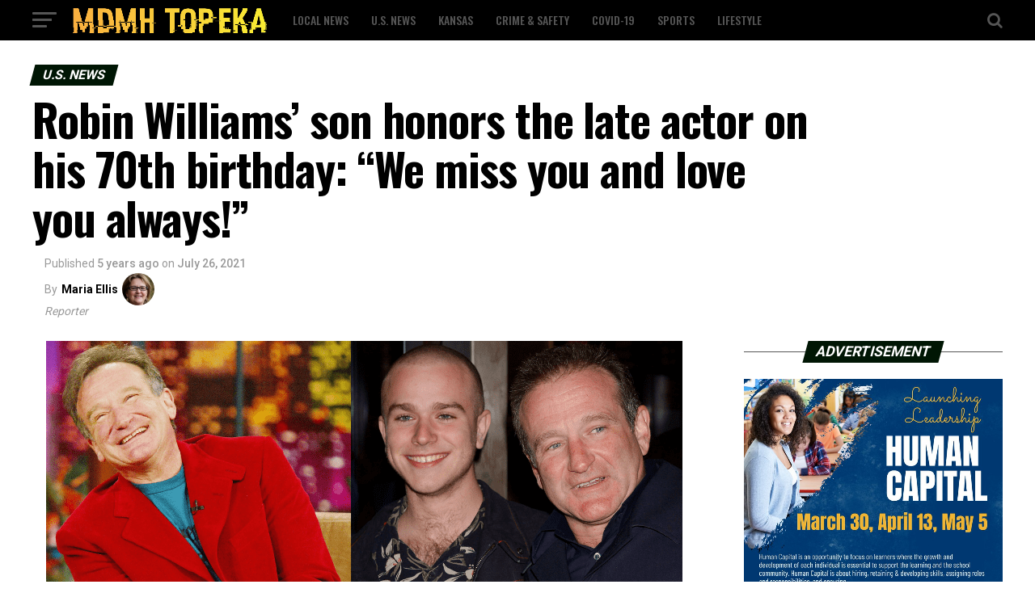

--- FILE ---
content_type: text/html; charset=UTF-8
request_url: https://mdmh-topeka.com/robin-williams-son-honors-the-late-actor-on-his-70th-birthday-we-miss-you-and-love-you-always/
body_size: 24342
content:
<!DOCTYPE html>
<html lang="en-US">
<head>
<meta charset="UTF-8" >
<meta name="viewport" id="viewport" content="width=device-width, initial-scale=1.0, maximum-scale=1.0, minimum-scale=1.0, user-scalable=no" />
<link rel="pingback" href="https://mdmh-topeka.com/xmlrpc.php" />
<meta property="og:type" content="article" />
					<meta property="og:image" content="https://mdmh-topeka.com/wp-content/uploads/2021/07/352532532532.png" />
		<meta name="twitter:image" content="https://mdmh-topeka.com/wp-content/uploads/2021/07/352532532532.png" />
	<meta property="og:url" content="https://mdmh-topeka.com/robin-williams-son-honors-the-late-actor-on-his-70th-birthday-we-miss-you-and-love-you-always/" />
<meta property="og:title" content="Robin Williams&#8217; son honors the late actor on his 70th birthday: &#8220;We miss you and love you always!&#8221;" />
<meta property="og:description" content="Nearly seven years have passed since the world was shocked by the news of legendary comedian, Robin Williams&#8217; death by suicide. In honor of the actor&#8217;s 70th birthday on Wednesday, July 21, 2021, his oldest son, Zak Williams, paid tribute to the late actor&#8217;s memory and celebrated him for his &#8220;incredible spirit.&#8221; &#8220;Dad, on what would [&hellip;]" />
<meta name="twitter:card" content="summary">
<meta name="twitter:url" content="https://mdmh-topeka.com/robin-williams-son-honors-the-late-actor-on-his-70th-birthday-we-miss-you-and-love-you-always/">
<meta name="twitter:title" content="Robin Williams&#8217; son honors the late actor on his 70th birthday: &#8220;We miss you and love you always!&#8221;">
<meta name="twitter:description" content="Nearly seven years have passed since the world was shocked by the news of legendary comedian, Robin Williams&#8217; death by suicide. In honor of the actor&#8217;s 70th birthday on Wednesday, July 21, 2021, his oldest son, Zak Williams, paid tribute to the late actor&#8217;s memory and celebrated him for his &#8220;incredible spirit.&#8221; &#8220;Dad, on what would [&hellip;]">
<meta name='robots' content='index, follow, max-image-preview:large, max-snippet:-1, max-video-preview:-1' />

	<!-- This site is optimized with the Yoast SEO plugin v20.2 - https://yoast.com/wordpress/plugins/seo/ -->
	<title>Robin Williams&#039; son honors the late actor on his 70th birthday: &quot;We miss you and love you always!&quot; - MDMH Topeka</title>
	<link rel="canonical" href="https://mdmh-topeka.com/robin-williams-son-honors-the-late-actor-on-his-70th-birthday-we-miss-you-and-love-you-always/" />
	<meta property="og:locale" content="en_US" />
	<meta property="og:type" content="article" />
	<meta property="og:title" content="Robin Williams&#039; son honors the late actor on his 70th birthday: &quot;We miss you and love you always!&quot; - MDMH Topeka" />
	<meta property="og:description" content="Nearly seven years have passed since the world was shocked by the news of legendary comedian, Robin Williams&#8217; death by suicide. In honor of the actor&#8217;s 70th birthday on Wednesday, July 21, 2021, his oldest son, Zak Williams, paid tribute to the late actor&#8217;s memory and celebrated him for his &#8220;incredible spirit.&#8221; &#8220;Dad, on what would [&hellip;]" />
	<meta property="og:url" content="https://mdmh-topeka.com/robin-williams-son-honors-the-late-actor-on-his-70th-birthday-we-miss-you-and-love-you-always/" />
	<meta property="og:site_name" content="MDMH Topeka" />
	<meta property="article:published_time" content="2021-07-26T21:51:34+00:00" />
	<meta property="article:modified_time" content="2021-08-03T16:33:09+00:00" />
	<meta property="og:image" content="https://mdmh-topeka.com/wp-content/uploads/2021/07/352532532532.png" />
	<meta property="og:image:width" content="787" />
	<meta property="og:image:height" content="418" />
	<meta property="og:image:type" content="image/png" />
	<meta name="author" content="Maria Ellis" />
	<meta name="twitter:card" content="summary_large_image" />
	<meta name="twitter:label1" content="Written by" />
	<meta name="twitter:data1" content="Maria Ellis" />
	<meta name="twitter:label2" content="Est. reading time" />
	<meta name="twitter:data2" content="2 minutes" />
	<script type="application/ld+json" class="yoast-schema-graph">{"@context":"https://schema.org","@graph":[{"@type":"WebPage","@id":"https://mdmh-topeka.com/robin-williams-son-honors-the-late-actor-on-his-70th-birthday-we-miss-you-and-love-you-always/","url":"https://mdmh-topeka.com/robin-williams-son-honors-the-late-actor-on-his-70th-birthday-we-miss-you-and-love-you-always/","name":"Robin Williams' son honors the late actor on his 70th birthday: \"We miss you and love you always!\" - MDMH Topeka","isPartOf":{"@id":"https://mdmh-topeka.com/#website"},"primaryImageOfPage":{"@id":"https://mdmh-topeka.com/robin-williams-son-honors-the-late-actor-on-his-70th-birthday-we-miss-you-and-love-you-always/#primaryimage"},"image":{"@id":"https://mdmh-topeka.com/robin-williams-son-honors-the-late-actor-on-his-70th-birthday-we-miss-you-and-love-you-always/#primaryimage"},"thumbnailUrl":"https://mdmh-topeka.com/wp-content/uploads/2021/07/352532532532.png","datePublished":"2021-07-26T21:51:34+00:00","dateModified":"2021-08-03T16:33:09+00:00","author":{"@id":"https://mdmh-topeka.com/#/schema/person/0c1a8025c4340192236debb7561bc44a"},"breadcrumb":{"@id":"https://mdmh-topeka.com/robin-williams-son-honors-the-late-actor-on-his-70th-birthday-we-miss-you-and-love-you-always/#breadcrumb"},"inLanguage":"en-US","potentialAction":[{"@type":"ReadAction","target":["https://mdmh-topeka.com/robin-williams-son-honors-the-late-actor-on-his-70th-birthday-we-miss-you-and-love-you-always/"]}]},{"@type":"ImageObject","inLanguage":"en-US","@id":"https://mdmh-topeka.com/robin-williams-son-honors-the-late-actor-on-his-70th-birthday-we-miss-you-and-love-you-always/#primaryimage","url":"https://mdmh-topeka.com/wp-content/uploads/2021/07/352532532532.png","contentUrl":"https://mdmh-topeka.com/wp-content/uploads/2021/07/352532532532.png","width":787,"height":418},{"@type":"BreadcrumbList","@id":"https://mdmh-topeka.com/robin-williams-son-honors-the-late-actor-on-his-70th-birthday-we-miss-you-and-love-you-always/#breadcrumb","itemListElement":[{"@type":"ListItem","position":1,"name":"Home","item":"https://mdmh-topeka.com/"},{"@type":"ListItem","position":2,"name":"Robin Williams&#8217; son honors the late actor on his 70th birthday: &#8220;We miss you and love you always!&#8221;"}]},{"@type":"WebSite","@id":"https://mdmh-topeka.com/#website","url":"https://mdmh-topeka.com/","name":"MDMH Topeka","description":"","potentialAction":[{"@type":"SearchAction","target":{"@type":"EntryPoint","urlTemplate":"https://mdmh-topeka.com/?s={search_term_string}"},"query-input":"required name=search_term_string"}],"inLanguage":"en-US"},{"@type":"Person","@id":"https://mdmh-topeka.com/#/schema/person/0c1a8025c4340192236debb7561bc44a","name":"Maria Ellis","url":"https://mdmh-topeka.com/author/mariae/"}]}</script>
	<!-- / Yoast SEO plugin. -->


<link rel='dns-prefetch' href='//ajax.googleapis.com' />
<link rel='dns-prefetch' href='//fonts.googleapis.com' />
<link rel="alternate" type="application/rss+xml" title="MDMH Topeka &raquo; Feed" href="https://mdmh-topeka.com/feed/" />
<link rel="alternate" type="application/rss+xml" title="MDMH Topeka &raquo; Comments Feed" href="https://mdmh-topeka.com/comments/feed/" />
		<!-- This site uses the Google Analytics by MonsterInsights plugin v8.12.1 - Using Analytics tracking - https://www.monsterinsights.com/ -->
							<script
				src="//www.googletagmanager.com/gtag/js?id=UA-89651495-3"  data-cfasync="false" data-wpfc-render="false" type="text/javascript" async></script>
			<script data-cfasync="false" data-wpfc-render="false" type="text/javascript">
				var mi_version = '8.12.1';
				var mi_track_user = true;
				var mi_no_track_reason = '';
				
								var disableStrs = [
															'ga-disable-UA-89651495-3',
									];

				/* Function to detect opted out users */
				function __gtagTrackerIsOptedOut() {
					for (var index = 0; index < disableStrs.length; index++) {
						if (document.cookie.indexOf(disableStrs[index] + '=true') > -1) {
							return true;
						}
					}

					return false;
				}

				/* Disable tracking if the opt-out cookie exists. */
				if (__gtagTrackerIsOptedOut()) {
					for (var index = 0; index < disableStrs.length; index++) {
						window[disableStrs[index]] = true;
					}
				}

				/* Opt-out function */
				function __gtagTrackerOptout() {
					for (var index = 0; index < disableStrs.length; index++) {
						document.cookie = disableStrs[index] + '=true; expires=Thu, 31 Dec 2099 23:59:59 UTC; path=/';
						window[disableStrs[index]] = true;
					}
				}

				if ('undefined' === typeof gaOptout) {
					function gaOptout() {
						__gtagTrackerOptout();
					}
				}
								window.dataLayer = window.dataLayer || [];

				window.MonsterInsightsDualTracker = {
					helpers: {},
					trackers: {},
				};
				if (mi_track_user) {
					function __gtagDataLayer() {
						dataLayer.push(arguments);
					}

					function __gtagTracker(type, name, parameters) {
						if (!parameters) {
							parameters = {};
						}

						if (parameters.send_to) {
							__gtagDataLayer.apply(null, arguments);
							return;
						}

						if (type === 'event') {
							
														parameters.send_to = monsterinsights_frontend.ua;
							__gtagDataLayer(type, name, parameters);
													} else {
							__gtagDataLayer.apply(null, arguments);
						}
					}

					__gtagTracker('js', new Date());
					__gtagTracker('set', {
						'developer_id.dZGIzZG': true,
											});
															__gtagTracker('config', 'UA-89651495-3', {"forceSSL":"true","link_attribution":"true"} );
										window.gtag = __gtagTracker;										(function () {
						/* https://developers.google.com/analytics/devguides/collection/analyticsjs/ */
						/* ga and __gaTracker compatibility shim. */
						var noopfn = function () {
							return null;
						};
						var newtracker = function () {
							return new Tracker();
						};
						var Tracker = function () {
							return null;
						};
						var p = Tracker.prototype;
						p.get = noopfn;
						p.set = noopfn;
						p.send = function () {
							var args = Array.prototype.slice.call(arguments);
							args.unshift('send');
							__gaTracker.apply(null, args);
						};
						var __gaTracker = function () {
							var len = arguments.length;
							if (len === 0) {
								return;
							}
							var f = arguments[len - 1];
							if (typeof f !== 'object' || f === null || typeof f.hitCallback !== 'function') {
								if ('send' === arguments[0]) {
									var hitConverted, hitObject = false, action;
									if ('event' === arguments[1]) {
										if ('undefined' !== typeof arguments[3]) {
											hitObject = {
												'eventAction': arguments[3],
												'eventCategory': arguments[2],
												'eventLabel': arguments[4],
												'value': arguments[5] ? arguments[5] : 1,
											}
										}
									}
									if ('pageview' === arguments[1]) {
										if ('undefined' !== typeof arguments[2]) {
											hitObject = {
												'eventAction': 'page_view',
												'page_path': arguments[2],
											}
										}
									}
									if (typeof arguments[2] === 'object') {
										hitObject = arguments[2];
									}
									if (typeof arguments[5] === 'object') {
										Object.assign(hitObject, arguments[5]);
									}
									if ('undefined' !== typeof arguments[1].hitType) {
										hitObject = arguments[1];
										if ('pageview' === hitObject.hitType) {
											hitObject.eventAction = 'page_view';
										}
									}
									if (hitObject) {
										action = 'timing' === arguments[1].hitType ? 'timing_complete' : hitObject.eventAction;
										hitConverted = mapArgs(hitObject);
										__gtagTracker('event', action, hitConverted);
									}
								}
								return;
							}

							function mapArgs(args) {
								var arg, hit = {};
								var gaMap = {
									'eventCategory': 'event_category',
									'eventAction': 'event_action',
									'eventLabel': 'event_label',
									'eventValue': 'event_value',
									'nonInteraction': 'non_interaction',
									'timingCategory': 'event_category',
									'timingVar': 'name',
									'timingValue': 'value',
									'timingLabel': 'event_label',
									'page': 'page_path',
									'location': 'page_location',
									'title': 'page_title',
								};
								for (arg in args) {
																		if (!(!args.hasOwnProperty(arg) || !gaMap.hasOwnProperty(arg))) {
										hit[gaMap[arg]] = args[arg];
									} else {
										hit[arg] = args[arg];
									}
								}
								return hit;
							}

							try {
								f.hitCallback();
							} catch (ex) {
							}
						};
						__gaTracker.create = newtracker;
						__gaTracker.getByName = newtracker;
						__gaTracker.getAll = function () {
							return [];
						};
						__gaTracker.remove = noopfn;
						__gaTracker.loaded = true;
						window['__gaTracker'] = __gaTracker;
					})();
									} else {
										console.log("");
					(function () {
						function __gtagTracker() {
							return null;
						}

						window['__gtagTracker'] = __gtagTracker;
						window['gtag'] = __gtagTracker;
					})();
									}
			</script>
				<!-- / Google Analytics by MonsterInsights -->
		<script type="text/javascript">
window._wpemojiSettings = {"baseUrl":"https:\/\/s.w.org\/images\/core\/emoji\/14.0.0\/72x72\/","ext":".png","svgUrl":"https:\/\/s.w.org\/images\/core\/emoji\/14.0.0\/svg\/","svgExt":".svg","source":{"concatemoji":"https:\/\/mdmh-topeka.com\/wp-includes\/js\/wp-emoji-release.min.js?ver=6.1.9"}};
/*! This file is auto-generated */
!function(e,a,t){var n,r,o,i=a.createElement("canvas"),p=i.getContext&&i.getContext("2d");function s(e,t){var a=String.fromCharCode,e=(p.clearRect(0,0,i.width,i.height),p.fillText(a.apply(this,e),0,0),i.toDataURL());return p.clearRect(0,0,i.width,i.height),p.fillText(a.apply(this,t),0,0),e===i.toDataURL()}function c(e){var t=a.createElement("script");t.src=e,t.defer=t.type="text/javascript",a.getElementsByTagName("head")[0].appendChild(t)}for(o=Array("flag","emoji"),t.supports={everything:!0,everythingExceptFlag:!0},r=0;r<o.length;r++)t.supports[o[r]]=function(e){if(p&&p.fillText)switch(p.textBaseline="top",p.font="600 32px Arial",e){case"flag":return s([127987,65039,8205,9895,65039],[127987,65039,8203,9895,65039])?!1:!s([55356,56826,55356,56819],[55356,56826,8203,55356,56819])&&!s([55356,57332,56128,56423,56128,56418,56128,56421,56128,56430,56128,56423,56128,56447],[55356,57332,8203,56128,56423,8203,56128,56418,8203,56128,56421,8203,56128,56430,8203,56128,56423,8203,56128,56447]);case"emoji":return!s([129777,127995,8205,129778,127999],[129777,127995,8203,129778,127999])}return!1}(o[r]),t.supports.everything=t.supports.everything&&t.supports[o[r]],"flag"!==o[r]&&(t.supports.everythingExceptFlag=t.supports.everythingExceptFlag&&t.supports[o[r]]);t.supports.everythingExceptFlag=t.supports.everythingExceptFlag&&!t.supports.flag,t.DOMReady=!1,t.readyCallback=function(){t.DOMReady=!0},t.supports.everything||(n=function(){t.readyCallback()},a.addEventListener?(a.addEventListener("DOMContentLoaded",n,!1),e.addEventListener("load",n,!1)):(e.attachEvent("onload",n),a.attachEvent("onreadystatechange",function(){"complete"===a.readyState&&t.readyCallback()})),(e=t.source||{}).concatemoji?c(e.concatemoji):e.wpemoji&&e.twemoji&&(c(e.twemoji),c(e.wpemoji)))}(window,document,window._wpemojiSettings);
</script>
<style type="text/css">
img.wp-smiley,
img.emoji {
	display: inline !important;
	border: none !important;
	box-shadow: none !important;
	height: 1em !important;
	width: 1em !important;
	margin: 0 0.07em !important;
	vertical-align: -0.1em !important;
	background: none !important;
	padding: 0 !important;
}
</style>
	<link rel='stylesheet' id='wp-block-library-css' href='https://mdmh-topeka.com/wp-includes/css/dist/block-library/style.min.css?ver=6.1.9' type='text/css' media='all' />
<link rel='stylesheet' id='classic-theme-styles-css' href='https://mdmh-topeka.com/wp-includes/css/classic-themes.min.css?ver=1' type='text/css' media='all' />
<style id='global-styles-inline-css' type='text/css'>
body{--wp--preset--color--black: #000000;--wp--preset--color--cyan-bluish-gray: #abb8c3;--wp--preset--color--white: #ffffff;--wp--preset--color--pale-pink: #f78da7;--wp--preset--color--vivid-red: #cf2e2e;--wp--preset--color--luminous-vivid-orange: #ff6900;--wp--preset--color--luminous-vivid-amber: #fcb900;--wp--preset--color--light-green-cyan: #7bdcb5;--wp--preset--color--vivid-green-cyan: #00d084;--wp--preset--color--pale-cyan-blue: #8ed1fc;--wp--preset--color--vivid-cyan-blue: #0693e3;--wp--preset--color--vivid-purple: #9b51e0;--wp--preset--color--: #444;--wp--preset--gradient--vivid-cyan-blue-to-vivid-purple: linear-gradient(135deg,rgba(6,147,227,1) 0%,rgb(155,81,224) 100%);--wp--preset--gradient--light-green-cyan-to-vivid-green-cyan: linear-gradient(135deg,rgb(122,220,180) 0%,rgb(0,208,130) 100%);--wp--preset--gradient--luminous-vivid-amber-to-luminous-vivid-orange: linear-gradient(135deg,rgba(252,185,0,1) 0%,rgba(255,105,0,1) 100%);--wp--preset--gradient--luminous-vivid-orange-to-vivid-red: linear-gradient(135deg,rgba(255,105,0,1) 0%,rgb(207,46,46) 100%);--wp--preset--gradient--very-light-gray-to-cyan-bluish-gray: linear-gradient(135deg,rgb(238,238,238) 0%,rgb(169,184,195) 100%);--wp--preset--gradient--cool-to-warm-spectrum: linear-gradient(135deg,rgb(74,234,220) 0%,rgb(151,120,209) 20%,rgb(207,42,186) 40%,rgb(238,44,130) 60%,rgb(251,105,98) 80%,rgb(254,248,76) 100%);--wp--preset--gradient--blush-light-purple: linear-gradient(135deg,rgb(255,206,236) 0%,rgb(152,150,240) 100%);--wp--preset--gradient--blush-bordeaux: linear-gradient(135deg,rgb(254,205,165) 0%,rgb(254,45,45) 50%,rgb(107,0,62) 100%);--wp--preset--gradient--luminous-dusk: linear-gradient(135deg,rgb(255,203,112) 0%,rgb(199,81,192) 50%,rgb(65,88,208) 100%);--wp--preset--gradient--pale-ocean: linear-gradient(135deg,rgb(255,245,203) 0%,rgb(182,227,212) 50%,rgb(51,167,181) 100%);--wp--preset--gradient--electric-grass: linear-gradient(135deg,rgb(202,248,128) 0%,rgb(113,206,126) 100%);--wp--preset--gradient--midnight: linear-gradient(135deg,rgb(2,3,129) 0%,rgb(40,116,252) 100%);--wp--preset--duotone--dark-grayscale: url('#wp-duotone-dark-grayscale');--wp--preset--duotone--grayscale: url('#wp-duotone-grayscale');--wp--preset--duotone--purple-yellow: url('#wp-duotone-purple-yellow');--wp--preset--duotone--blue-red: url('#wp-duotone-blue-red');--wp--preset--duotone--midnight: url('#wp-duotone-midnight');--wp--preset--duotone--magenta-yellow: url('#wp-duotone-magenta-yellow');--wp--preset--duotone--purple-green: url('#wp-duotone-purple-green');--wp--preset--duotone--blue-orange: url('#wp-duotone-blue-orange');--wp--preset--font-size--small: 13px;--wp--preset--font-size--medium: 20px;--wp--preset--font-size--large: 36px;--wp--preset--font-size--x-large: 42px;--wp--preset--spacing--20: 0.44rem;--wp--preset--spacing--30: 0.67rem;--wp--preset--spacing--40: 1rem;--wp--preset--spacing--50: 1.5rem;--wp--preset--spacing--60: 2.25rem;--wp--preset--spacing--70: 3.38rem;--wp--preset--spacing--80: 5.06rem;}:where(.is-layout-flex){gap: 0.5em;}body .is-layout-flow > .alignleft{float: left;margin-inline-start: 0;margin-inline-end: 2em;}body .is-layout-flow > .alignright{float: right;margin-inline-start: 2em;margin-inline-end: 0;}body .is-layout-flow > .aligncenter{margin-left: auto !important;margin-right: auto !important;}body .is-layout-constrained > .alignleft{float: left;margin-inline-start: 0;margin-inline-end: 2em;}body .is-layout-constrained > .alignright{float: right;margin-inline-start: 2em;margin-inline-end: 0;}body .is-layout-constrained > .aligncenter{margin-left: auto !important;margin-right: auto !important;}body .is-layout-constrained > :where(:not(.alignleft):not(.alignright):not(.alignfull)){max-width: var(--wp--style--global--content-size);margin-left: auto !important;margin-right: auto !important;}body .is-layout-constrained > .alignwide{max-width: var(--wp--style--global--wide-size);}body .is-layout-flex{display: flex;}body .is-layout-flex{flex-wrap: wrap;align-items: center;}body .is-layout-flex > *{margin: 0;}:where(.wp-block-columns.is-layout-flex){gap: 2em;}.has-black-color{color: var(--wp--preset--color--black) !important;}.has-cyan-bluish-gray-color{color: var(--wp--preset--color--cyan-bluish-gray) !important;}.has-white-color{color: var(--wp--preset--color--white) !important;}.has-pale-pink-color{color: var(--wp--preset--color--pale-pink) !important;}.has-vivid-red-color{color: var(--wp--preset--color--vivid-red) !important;}.has-luminous-vivid-orange-color{color: var(--wp--preset--color--luminous-vivid-orange) !important;}.has-luminous-vivid-amber-color{color: var(--wp--preset--color--luminous-vivid-amber) !important;}.has-light-green-cyan-color{color: var(--wp--preset--color--light-green-cyan) !important;}.has-vivid-green-cyan-color{color: var(--wp--preset--color--vivid-green-cyan) !important;}.has-pale-cyan-blue-color{color: var(--wp--preset--color--pale-cyan-blue) !important;}.has-vivid-cyan-blue-color{color: var(--wp--preset--color--vivid-cyan-blue) !important;}.has-vivid-purple-color{color: var(--wp--preset--color--vivid-purple) !important;}.has-black-background-color{background-color: var(--wp--preset--color--black) !important;}.has-cyan-bluish-gray-background-color{background-color: var(--wp--preset--color--cyan-bluish-gray) !important;}.has-white-background-color{background-color: var(--wp--preset--color--white) !important;}.has-pale-pink-background-color{background-color: var(--wp--preset--color--pale-pink) !important;}.has-vivid-red-background-color{background-color: var(--wp--preset--color--vivid-red) !important;}.has-luminous-vivid-orange-background-color{background-color: var(--wp--preset--color--luminous-vivid-orange) !important;}.has-luminous-vivid-amber-background-color{background-color: var(--wp--preset--color--luminous-vivid-amber) !important;}.has-light-green-cyan-background-color{background-color: var(--wp--preset--color--light-green-cyan) !important;}.has-vivid-green-cyan-background-color{background-color: var(--wp--preset--color--vivid-green-cyan) !important;}.has-pale-cyan-blue-background-color{background-color: var(--wp--preset--color--pale-cyan-blue) !important;}.has-vivid-cyan-blue-background-color{background-color: var(--wp--preset--color--vivid-cyan-blue) !important;}.has-vivid-purple-background-color{background-color: var(--wp--preset--color--vivid-purple) !important;}.has-black-border-color{border-color: var(--wp--preset--color--black) !important;}.has-cyan-bluish-gray-border-color{border-color: var(--wp--preset--color--cyan-bluish-gray) !important;}.has-white-border-color{border-color: var(--wp--preset--color--white) !important;}.has-pale-pink-border-color{border-color: var(--wp--preset--color--pale-pink) !important;}.has-vivid-red-border-color{border-color: var(--wp--preset--color--vivid-red) !important;}.has-luminous-vivid-orange-border-color{border-color: var(--wp--preset--color--luminous-vivid-orange) !important;}.has-luminous-vivid-amber-border-color{border-color: var(--wp--preset--color--luminous-vivid-amber) !important;}.has-light-green-cyan-border-color{border-color: var(--wp--preset--color--light-green-cyan) !important;}.has-vivid-green-cyan-border-color{border-color: var(--wp--preset--color--vivid-green-cyan) !important;}.has-pale-cyan-blue-border-color{border-color: var(--wp--preset--color--pale-cyan-blue) !important;}.has-vivid-cyan-blue-border-color{border-color: var(--wp--preset--color--vivid-cyan-blue) !important;}.has-vivid-purple-border-color{border-color: var(--wp--preset--color--vivid-purple) !important;}.has-vivid-cyan-blue-to-vivid-purple-gradient-background{background: var(--wp--preset--gradient--vivid-cyan-blue-to-vivid-purple) !important;}.has-light-green-cyan-to-vivid-green-cyan-gradient-background{background: var(--wp--preset--gradient--light-green-cyan-to-vivid-green-cyan) !important;}.has-luminous-vivid-amber-to-luminous-vivid-orange-gradient-background{background: var(--wp--preset--gradient--luminous-vivid-amber-to-luminous-vivid-orange) !important;}.has-luminous-vivid-orange-to-vivid-red-gradient-background{background: var(--wp--preset--gradient--luminous-vivid-orange-to-vivid-red) !important;}.has-very-light-gray-to-cyan-bluish-gray-gradient-background{background: var(--wp--preset--gradient--very-light-gray-to-cyan-bluish-gray) !important;}.has-cool-to-warm-spectrum-gradient-background{background: var(--wp--preset--gradient--cool-to-warm-spectrum) !important;}.has-blush-light-purple-gradient-background{background: var(--wp--preset--gradient--blush-light-purple) !important;}.has-blush-bordeaux-gradient-background{background: var(--wp--preset--gradient--blush-bordeaux) !important;}.has-luminous-dusk-gradient-background{background: var(--wp--preset--gradient--luminous-dusk) !important;}.has-pale-ocean-gradient-background{background: var(--wp--preset--gradient--pale-ocean) !important;}.has-electric-grass-gradient-background{background: var(--wp--preset--gradient--electric-grass) !important;}.has-midnight-gradient-background{background: var(--wp--preset--gradient--midnight) !important;}.has-small-font-size{font-size: var(--wp--preset--font-size--small) !important;}.has-medium-font-size{font-size: var(--wp--preset--font-size--medium) !important;}.has-large-font-size{font-size: var(--wp--preset--font-size--large) !important;}.has-x-large-font-size{font-size: var(--wp--preset--font-size--x-large) !important;}
.wp-block-navigation a:where(:not(.wp-element-button)){color: inherit;}
:where(.wp-block-columns.is-layout-flex){gap: 2em;}
.wp-block-pullquote{font-size: 1.5em;line-height: 1.6;}
</style>
<link rel='stylesheet' id='theiaPostSlider-css' href='https://mdmh-topeka.com/wp-content/plugins/theia-post-slider/dist/css/font-theme.css?ver=2.1.3' type='text/css' media='all' />
<style id='theiaPostSlider-inline-css' type='text/css'>


				.theiaPostSlider_nav.fontTheme ._title,
				.theiaPostSlider_nav.fontTheme ._text {
					line-height: 48px;
				}
	
				.theiaPostSlider_nav.fontTheme ._button,
				.theiaPostSlider_nav.fontTheme ._button svg {
					color: #f08100;
					fill: #f08100;
				}
	
				.theiaPostSlider_nav.fontTheme ._button ._2 span {
					font-size: 48px;
					line-height: 48px;
				}
	
				.theiaPostSlider_nav.fontTheme ._button ._2 svg {
					width: 48px;
				}
	
				.theiaPostSlider_nav.fontTheme ._button:hover,
				.theiaPostSlider_nav.fontTheme ._button:focus,
				.theiaPostSlider_nav.fontTheme ._button:hover svg,
				.theiaPostSlider_nav.fontTheme ._button:focus svg {
					color: #ffa338;
					fill: #ffa338;
				}
	
				.theiaPostSlider_nav.fontTheme ._disabled,				 
                .theiaPostSlider_nav.fontTheme ._disabled svg {
					color: #777777 !important;
					fill: #777777 !important;
				}
			
</style>
<link rel='stylesheet' id='theiaPostSlider-font-css' href='https://mdmh-topeka.com/wp-content/plugins/theia-post-slider/assets/fonts/style.css?ver=2.1.3' type='text/css' media='all' />
<link rel='stylesheet' id='ql-jquery-ui-css' href='//ajax.googleapis.com/ajax/libs/jqueryui/1.12.1/themes/smoothness/jquery-ui.css?ver=6.1.9' type='text/css' media='all' />
<link rel='stylesheet' id='reviewer-photoswipe-css' href='https://mdmh-topeka.com/wp-content/plugins/reviewer/public/assets/css/photoswipe.css?ver=3.14.2' type='text/css' media='all' />
<link rel='stylesheet' id='dashicons-css' href='https://mdmh-topeka.com/wp-includes/css/dashicons.min.css?ver=6.1.9' type='text/css' media='all' />
<link rel='stylesheet' id='reviewer-public-css' href='https://mdmh-topeka.com/wp-content/plugins/reviewer/public/assets/css/reviewer-public.css?ver=3.14.2' type='text/css' media='all' />
<link rel='stylesheet' id='mvp-custom-style-css' href='https://mdmh-topeka.com/wp-content/themes/zox-news/style.css?ver=6.1.9' type='text/css' media='all' />
<style id='mvp-custom-style-inline-css' type='text/css'>


#mvp-wallpaper {
	background: url() no-repeat 50% 0;
	}

#mvp-foot-copy a {
	color: #f9c34a;
	}

#mvp-content-main p a,
.mvp-post-add-main p a {
	box-shadow: inset 0 -4px 0 #f9c34a;
	}

#mvp-content-main p a:hover,
.mvp-post-add-main p a:hover {
	background: #f9c34a;
	}

a,
a:visited,
.post-info-name a,
.woocommerce .woocommerce-breadcrumb a {
	color: #231e00;
	}

#mvp-side-wrap a:hover {
	color: #231e00;
	}

.mvp-fly-top:hover,
.mvp-vid-box-wrap,
ul.mvp-soc-mob-list li.mvp-soc-mob-com {
	background: #f9c34a;
	}

nav.mvp-fly-nav-menu ul li.menu-item-has-children:after,
.mvp-feat1-left-wrap span.mvp-cd-cat,
.mvp-widget-feat1-top-story span.mvp-cd-cat,
.mvp-widget-feat2-left-cont span.mvp-cd-cat,
.mvp-widget-dark-feat span.mvp-cd-cat,
.mvp-widget-dark-sub span.mvp-cd-cat,
.mvp-vid-wide-text span.mvp-cd-cat,
.mvp-feat2-top-text span.mvp-cd-cat,
.mvp-feat3-main-story span.mvp-cd-cat,
.mvp-feat3-sub-text span.mvp-cd-cat,
.mvp-feat4-main-text span.mvp-cd-cat,
.woocommerce-message:before,
.woocommerce-info:before,
.woocommerce-message:before {
	color: #f9c34a;
	}

#searchform input,
.mvp-authors-name {
	border-bottom: 1px solid #f9c34a;
	}

.mvp-fly-top:hover {
	border-top: 1px solid #f9c34a;
	border-left: 1px solid #f9c34a;
	border-bottom: 1px solid #f9c34a;
	}

.woocommerce .widget_price_filter .ui-slider .ui-slider-handle,
.woocommerce #respond input#submit.alt,
.woocommerce a.button.alt,
.woocommerce button.button.alt,
.woocommerce input.button.alt,
.woocommerce #respond input#submit.alt:hover,
.woocommerce a.button.alt:hover,
.woocommerce button.button.alt:hover,
.woocommerce input.button.alt:hover {
	background-color: #f9c34a;
	}

.woocommerce-error,
.woocommerce-info,
.woocommerce-message {
	border-top-color: #f9c34a;
	}

ul.mvp-feat1-list-buts li.active span.mvp-feat1-list-but,
span.mvp-widget-home-title,
span.mvp-post-cat,
span.mvp-feat1-pop-head {
	background: #001604;
	}

.woocommerce span.onsale {
	background-color: #001604;
	}

.mvp-widget-feat2-side-more-but,
.woocommerce .star-rating span:before,
span.mvp-prev-next-label,
.mvp-cat-date-wrap .sticky {
	color: #001604 !important;
	}

#mvp-main-nav-top,
#mvp-fly-wrap,
.mvp-soc-mob-right,
#mvp-main-nav-small-cont {
	background: #000000;
	}

#mvp-main-nav-small .mvp-fly-but-wrap span,
#mvp-main-nav-small .mvp-search-but-wrap span,
.mvp-nav-top-left .mvp-fly-but-wrap span,
#mvp-fly-wrap .mvp-fly-but-wrap span {
	background: #555555;
	}

.mvp-nav-top-right .mvp-nav-search-but,
span.mvp-fly-soc-head,
.mvp-soc-mob-right i,
#mvp-main-nav-small span.mvp-nav-search-but,
#mvp-main-nav-small .mvp-nav-menu ul li a  {
	color: #555555;
	}

#mvp-main-nav-small .mvp-nav-menu ul li.menu-item-has-children a:after {
	border-color: #555555 transparent transparent transparent;
	}

#mvp-nav-top-wrap span.mvp-nav-search-but:hover,
#mvp-main-nav-small span.mvp-nav-search-but:hover {
	color: #f9c34a;
	}

#mvp-nav-top-wrap .mvp-fly-but-wrap:hover span,
#mvp-main-nav-small .mvp-fly-but-wrap:hover span,
span.mvp-woo-cart-num:hover {
	background: #f9c34a;
	}

#mvp-main-nav-bot-cont {
	background: #ffffff;
	}

#mvp-nav-bot-wrap .mvp-fly-but-wrap span,
#mvp-nav-bot-wrap .mvp-search-but-wrap span {
	background: #000000;
	}

#mvp-nav-bot-wrap span.mvp-nav-search-but,
#mvp-nav-bot-wrap .mvp-nav-menu ul li a {
	color: #000000;
	}

#mvp-nav-bot-wrap .mvp-nav-menu ul li.menu-item-has-children a:after {
	border-color: #000000 transparent transparent transparent;
	}

.mvp-nav-menu ul li:hover a {
	border-bottom: 5px solid #f9c34a;
	}

#mvp-nav-bot-wrap .mvp-fly-but-wrap:hover span {
	background: #f9c34a;
	}

#mvp-nav-bot-wrap span.mvp-nav-search-but:hover {
	color: #f9c34a;
	}

body,
.mvp-feat1-feat-text p,
.mvp-feat2-top-text p,
.mvp-feat3-main-text p,
.mvp-feat3-sub-text p,
#searchform input,
.mvp-author-info-text,
span.mvp-post-excerpt,
.mvp-nav-menu ul li ul.sub-menu li a,
nav.mvp-fly-nav-menu ul li a,
.mvp-ad-label,
span.mvp-feat-caption,
.mvp-post-tags a,
.mvp-post-tags a:visited,
span.mvp-author-box-name a,
#mvp-author-box-text p,
.mvp-post-gallery-text p,
ul.mvp-soc-mob-list li span,
#comments,
h3#reply-title,
h2.comments,
#mvp-foot-copy p,
span.mvp-fly-soc-head,
.mvp-post-tags-header,
span.mvp-prev-next-label,
span.mvp-post-add-link-but,
#mvp-comments-button a,
#mvp-comments-button span.mvp-comment-but-text,
.woocommerce ul.product_list_widget span.product-title,
.woocommerce ul.product_list_widget li a,
.woocommerce #reviews #comments ol.commentlist li .comment-text p.meta,
.woocommerce div.product p.price,
.woocommerce div.product p.price ins,
.woocommerce div.product p.price del,
.woocommerce ul.products li.product .price del,
.woocommerce ul.products li.product .price ins,
.woocommerce ul.products li.product .price,
.woocommerce #respond input#submit,
.woocommerce a.button,
.woocommerce button.button,
.woocommerce input.button,
.woocommerce .widget_price_filter .price_slider_amount .button,
.woocommerce span.onsale,
.woocommerce-review-link,
#woo-content p.woocommerce-result-count,
.woocommerce div.product .woocommerce-tabs ul.tabs li a,
a.mvp-inf-more-but,
span.mvp-cont-read-but,
span.mvp-cd-cat,
span.mvp-cd-date,
.mvp-feat4-main-text p,
span.mvp-woo-cart-num,
span.mvp-widget-home-title2,
.wp-caption,
#mvp-content-main p.wp-caption-text,
.gallery-caption,
.mvp-post-add-main p.wp-caption-text,
#bbpress-forums,
#bbpress-forums p,
.protected-post-form input,
#mvp-feat6-text p {
	font-family: 'Roboto', sans-serif;
	}

.mvp-blog-story-text p,
span.mvp-author-page-desc,
#mvp-404 p,
.mvp-widget-feat1-bot-text p,
.mvp-widget-feat2-left-text p,
.mvp-flex-story-text p,
.mvp-search-text p,
#mvp-content-main p,
.mvp-post-add-main p,
#mvp-content-main ul li,
#mvp-content-main ol li,
.rwp-summary,
.rwp-u-review__comment,
.mvp-feat5-mid-main-text p,
.mvp-feat5-small-main-text p,
#mvp-content-main .wp-block-button__link,
.wp-block-audio figcaption,
.wp-block-video figcaption,
.wp-block-embed figcaption,
.wp-block-verse pre,
pre.wp-block-verse {
	font-family: 'PT Serif', sans-serif;
	}

.mvp-nav-menu ul li a,
#mvp-foot-menu ul li a {
	font-family: 'Oswald', sans-serif;
	}


.mvp-feat1-sub-text h2,
.mvp-feat1-pop-text h2,
.mvp-feat1-list-text h2,
.mvp-widget-feat1-top-text h2,
.mvp-widget-feat1-bot-text h2,
.mvp-widget-dark-feat-text h2,
.mvp-widget-dark-sub-text h2,
.mvp-widget-feat2-left-text h2,
.mvp-widget-feat2-right-text h2,
.mvp-blog-story-text h2,
.mvp-flex-story-text h2,
.mvp-vid-wide-more-text p,
.mvp-prev-next-text p,
.mvp-related-text,
.mvp-post-more-text p,
h2.mvp-authors-latest a,
.mvp-feat2-bot-text h2,
.mvp-feat3-sub-text h2,
.mvp-feat3-main-text h2,
.mvp-feat4-main-text h2,
.mvp-feat5-text h2,
.mvp-feat5-mid-main-text h2,
.mvp-feat5-small-main-text h2,
.mvp-feat5-mid-sub-text h2,
#mvp-feat6-text h2,
.alp-related-posts-wrapper .alp-related-post .post-title {
	font-family: 'Oswald', sans-serif;
	}

.mvp-feat2-top-text h2,
.mvp-feat1-feat-text h2,
h1.mvp-post-title,
h1.mvp-post-title-wide,
.mvp-drop-nav-title h4,
#mvp-content-main blockquote p,
.mvp-post-add-main blockquote p,
#mvp-content-main p.has-large-font-size,
#mvp-404 h1,
#woo-content h1.page-title,
.woocommerce div.product .product_title,
.woocommerce ul.products li.product h3,
.alp-related-posts .current .post-title {
	font-family: 'Oswald', sans-serif;
	}

span.mvp-feat1-pop-head,
.mvp-feat1-pop-text:before,
span.mvp-feat1-list-but,
span.mvp-widget-home-title,
.mvp-widget-feat2-side-more,
span.mvp-post-cat,
span.mvp-page-head,
h1.mvp-author-top-head,
.mvp-authors-name,
#mvp-content-main h1,
#mvp-content-main h2,
#mvp-content-main h3,
#mvp-content-main h4,
#mvp-content-main h5,
#mvp-content-main h6,
.woocommerce .related h2,
.woocommerce div.product .woocommerce-tabs .panel h2,
.woocommerce div.product .product_title,
.mvp-feat5-side-list .mvp-feat1-list-img:after {
	font-family: 'Roboto', sans-serif;
	}

	

	#mvp-main-body-wrap {
		padding-top: 20px;
		}
	#mvp-feat2-wrap,
	#mvp-feat4-wrap,
	#mvp-post-feat-img-wide,
	#mvp-vid-wide-wrap {
		margin-top: -20px;
		}
	@media screen and (max-width: 479px) {
		#mvp-main-body-wrap {
			padding-top: 15px;
			}
		#mvp-feat2-wrap,
		#mvp-feat4-wrap,
		#mvp-post-feat-img-wide,
		#mvp-vid-wide-wrap {
			margin-top: -15px;
			}
		}
		

	.mvp-nav-links {
		display: none;
		}
		

	.alp-advert {
		display: none;
	}
	.alp-related-posts-wrapper .alp-related-posts .current {
		margin: 0 0 10px;
	}
		

 	.mvp-feat5-side-list .mvp-feat1-list-img:after,
#mvp-fly-soc-wrap {
display: none;
}
		
</style>
<link rel='stylesheet' id='mvp-reset-css' href='https://mdmh-topeka.com/wp-content/themes/zox-news/css/reset.css?ver=6.1.9' type='text/css' media='all' />
<link rel='stylesheet' id='fontawesome-css' href='https://mdmh-topeka.com/wp-content/themes/zox-news/font-awesome/css/font-awesome.css?ver=6.1.9' type='text/css' media='all' />
<link rel='stylesheet' id='mvp-fonts-css' href='//fonts.googleapis.com/css?family=Roboto%3A300%2C400%2C700%2C900%7COswald%3A400%2C700%7CAdvent+Pro%3A700%7COpen+Sans%3A700%7CAnton%3A400Oswald%3A100%2C200%2C300%2C400%2C500%2C600%2C700%2C800%2C900%7COswald%3A100%2C200%2C300%2C400%2C500%2C600%2C700%2C800%2C900%7CRoboto%3A100%2C200%2C300%2C400%2C500%2C600%2C700%2C800%2C900%7CRoboto%3A100%2C200%2C300%2C400%2C500%2C600%2C700%2C800%2C900%7CPT+Serif%3A100%2C200%2C300%2C400%2C500%2C600%2C700%2C800%2C900%7COswald%3A100%2C200%2C300%2C400%2C500%2C600%2C700%2C800%2C900%26subset%3Dlatin%2Clatin-ext%2Ccyrillic%2Ccyrillic-ext%2Cgreek-ext%2Cgreek%2Cvietnamese' type='text/css' media='all' />
<link rel='stylesheet' id='mvp-media-queries-css' href='https://mdmh-topeka.com/wp-content/themes/zox-news/css/media-queries.css?ver=6.1.9' type='text/css' media='all' />
<script type='text/javascript' src='https://mdmh-topeka.com/wp-content/plugins/google-analytics-for-wordpress/assets/js/frontend-gtag.min.js?ver=8.12.1' id='monsterinsights-frontend-script-js'></script>
<script data-cfasync="false" data-wpfc-render="false" type="text/javascript" id='monsterinsights-frontend-script-js-extra'>/* <![CDATA[ */
var monsterinsights_frontend = {"js_events_tracking":"true","download_extensions":"doc,pdf,ppt,zip,xls,docx,pptx,xlsx","inbound_paths":"[{\"path\":\"\\\/go\\\/\",\"label\":\"affiliate\"},{\"path\":\"\\\/recommend\\\/\",\"label\":\"affiliate\"}]","home_url":"https:\/\/mdmh-topeka.com","hash_tracking":"false","ua":"UA-89651495-3","v4_id":""};/* ]]> */
</script>
<script type='text/javascript' src='https://mdmh-topeka.com/wp-includes/js/jquery/jquery.min.js?ver=3.6.1' id='jquery-core-js'></script>
<script type='text/javascript' src='https://mdmh-topeka.com/wp-includes/js/jquery/jquery-migrate.min.js?ver=3.3.2' id='jquery-migrate-js'></script>
<script type='text/javascript' src='https://mdmh-topeka.com/wp-content/plugins/theia-post-slider/dist/js/jquery.history.js?ver=1.7.1' id='history.js-js'></script>
<script type='text/javascript' src='https://mdmh-topeka.com/wp-content/plugins/theia-post-slider/dist/js/async.min.js?ver=14.09.2014' id='async.js-js'></script>
<script type='text/javascript' src='https://mdmh-topeka.com/wp-content/plugins/theia-post-slider/dist/js/tps.js?ver=2.1.3' id='theiaPostSlider/theiaPostSlider.js-js'></script>
<script type='text/javascript' src='https://mdmh-topeka.com/wp-content/plugins/theia-post-slider/dist/js/main.js?ver=2.1.3' id='theiaPostSlider/main.js-js'></script>
<script type='text/javascript' src='https://mdmh-topeka.com/wp-content/plugins/theia-post-slider/dist/js/tps-transition-slide.js?ver=2.1.3' id='theiaPostSlider/transition.js-js'></script>
<link rel="https://api.w.org/" href="https://mdmh-topeka.com/wp-json/" /><link rel="alternate" type="application/json" href="https://mdmh-topeka.com/wp-json/wp/v2/posts/8023" /><link rel="EditURI" type="application/rsd+xml" title="RSD" href="https://mdmh-topeka.com/xmlrpc.php?rsd" />
<link rel="wlwmanifest" type="application/wlwmanifest+xml" href="https://mdmh-topeka.com/wp-includes/wlwmanifest.xml" />
<meta name="generator" content="WordPress 6.1.9" />
<link rel='shortlink' href='https://mdmh-topeka.com/?p=8023' />
<link rel="alternate" type="application/json+oembed" href="https://mdmh-topeka.com/wp-json/oembed/1.0/embed?url=https%3A%2F%2Fmdmh-topeka.com%2Frobin-williams-son-honors-the-late-actor-on-his-70th-birthday-we-miss-you-and-love-you-always%2F" />
<link rel="alternate" type="text/xml+oembed" href="https://mdmh-topeka.com/wp-json/oembed/1.0/embed?url=https%3A%2F%2Fmdmh-topeka.com%2Frobin-williams-son-honors-the-late-actor-on-his-70th-birthday-we-miss-you-and-love-you-always%2F&#038;format=xml" />
<link rel="icon" href="https://mdmh-topeka.com/wp-content/uploads/2021/08/cropped-40d3eab273ea8046d0c8494f663c42a0829a961a-32x32.jpeg" sizes="32x32" />
<link rel="icon" href="https://mdmh-topeka.com/wp-content/uploads/2021/08/cropped-40d3eab273ea8046d0c8494f663c42a0829a961a-192x192.jpeg" sizes="192x192" />
<link rel="apple-touch-icon" href="https://mdmh-topeka.com/wp-content/uploads/2021/08/cropped-40d3eab273ea8046d0c8494f663c42a0829a961a-180x180.jpeg" />
<meta name="msapplication-TileImage" content="https://mdmh-topeka.com/wp-content/uploads/2021/08/cropped-40d3eab273ea8046d0c8494f663c42a0829a961a-270x270.jpeg" />
		<style type="text/css" id="wp-custom-css">
			.mvp-nav-small-logo {
    line-height: 0;
    margin: 10px 20px 10px 0;
    height: 30px;
    max-width: 240px;
}
		</style>
		</head>
<body class="post-template-default single single-post postid-8023 single-format-standard wp-embed-responsive theiaPostSlider_body">
	<div id="mvp-fly-wrap">
	<div id="mvp-fly-menu-top" class="left relative">
		<div class="mvp-fly-top-out left relative">
			<div class="mvp-fly-top-in">
				<div id="mvp-fly-logo" class="left relative">
											<a href="https://mdmh-topeka.com/"><img src="https://mdmh-topeka.com/wp-content/uploads/2021/04/topeka.png" alt="MDMH Topeka" data-rjs="2" /></a>
									</div><!--mvp-fly-logo-->
			</div><!--mvp-fly-top-in-->
			<div class="mvp-fly-but-wrap mvp-fly-but-menu mvp-fly-but-click">
				<span></span>
				<span></span>
				<span></span>
				<span></span>
			</div><!--mvp-fly-but-wrap-->
		</div><!--mvp-fly-top-out-->
	</div><!--mvp-fly-menu-top-->
	<div id="mvp-fly-menu-wrap">
		<nav class="mvp-fly-nav-menu left relative">
			<div class="menu-m-container"><ul id="menu-m" class="menu"><li id="menu-item-5722" class="menu-item menu-item-type-taxonomy menu-item-object-category menu-item-5722"><a href="https://mdmh-topeka.com/category/local-news/">Local News</a></li>
<li id="menu-item-5724" class="menu-item menu-item-type-taxonomy menu-item-object-category current-post-ancestor current-menu-parent current-post-parent menu-item-5724"><a href="https://mdmh-topeka.com/category/u-s-news/">U.S. News</a></li>
<li id="menu-item-5720" class="menu-item menu-item-type-taxonomy menu-item-object-category menu-item-5720"><a href="https://mdmh-topeka.com/category/kansas/">Kansas</a></li>
<li id="menu-item-5719" class="menu-item menu-item-type-taxonomy menu-item-object-category menu-item-5719"><a href="https://mdmh-topeka.com/category/crime-safety/">Crime &amp; Safety</a></li>
<li id="menu-item-5718" class="menu-item menu-item-type-taxonomy menu-item-object-category menu-item-5718"><a href="https://mdmh-topeka.com/category/covid-19/">COVID-19</a></li>
<li id="menu-item-5723" class="menu-item menu-item-type-taxonomy menu-item-object-category menu-item-5723"><a href="https://mdmh-topeka.com/category/sports/">Sports</a></li>
<li id="menu-item-5721" class="menu-item menu-item-type-taxonomy menu-item-object-category menu-item-5721"><a href="https://mdmh-topeka.com/category/lifestyle/">Lifestyle</a></li>
</ul></div>		</nav>
	</div><!--mvp-fly-menu-wrap-->
	<div id="mvp-fly-soc-wrap">
		<span class="mvp-fly-soc-head">Connect with us</span>
		<ul class="mvp-fly-soc-list left relative">
							<li><a href="https://www.facebook.com/mdmhlocalnews" target="_blank" class="fa fa-facebook fa-2"></a></li>
										<li><a href="https://twitter.com/MdmhNews" target="_blank" class="fa fa-twitter fa-2"></a></li>
																<li><a href="https://news.google.com/publications/CAAqBwgKMNvHqAsw0tLAAw?ceid=US:en&#038;oc=3" target="_blank" class="fa fa-google-plus fa-2"></a></li>
										<li><a href="https://www.operanewsapp.com/us/en/share/detail?news_id=c3c634b29d0e76eef3957772bfc8c134&#038;news_entry_id=53218b76211212en_us&#038;open_type=transcoded&#038;from=iosnews&#038;request_id=share_request" target="_blank" class="fa fa-youtube-play fa-2"></a></li>
										<li><a href="https://flipboard.com/@MDMHTopeka" target="_blank" class="fa fa-linkedin fa-2"></a></li>
								</ul>
	</div><!--mvp-fly-soc-wrap-->
</div><!--mvp-fly-wrap-->	<div id="mvp-site" class="left relative">
		<div id="mvp-search-wrap">
			<div id="mvp-search-box">
				<form method="get" id="searchform" action="https://mdmh-topeka.com/">
	<input type="text" name="s" id="s" value="Search" onfocus='if (this.value == "Search") { this.value = ""; }' onblur='if (this.value == "") { this.value = "Search"; }' />
	<input type="hidden" id="searchsubmit" value="Search" />
</form>			</div><!--mvp-search-box-->
			<div class="mvp-search-but-wrap mvp-search-click">
				<span></span>
				<span></span>
			</div><!--mvp-search-but-wrap-->
		</div><!--mvp-search-wrap-->
				<div id="mvp-site-wall" class="left relative">
						<div id="mvp-site-main" class="left relative">
			<header id="mvp-main-head-wrap" class="left relative">
									<nav id="mvp-main-nav-wrap" class="left relative">
						<div id="mvp-main-nav-small" class="left relative">
							<div id="mvp-main-nav-small-cont" class="left">
								<div class="mvp-main-box">
									<div id="mvp-nav-small-wrap">
										<div class="mvp-nav-small-right-out left">
											<div class="mvp-nav-small-right-in">
												<div class="mvp-nav-small-cont left">
													<div class="mvp-nav-small-left-out right">
														<div id="mvp-nav-small-left" class="left relative">
															<div class="mvp-fly-but-wrap mvp-fly-but-click left relative">
																<span></span>
																<span></span>
																<span></span>
																<span></span>
															</div><!--mvp-fly-but-wrap-->
														</div><!--mvp-nav-small-left-->
														<div class="mvp-nav-small-left-in">
															<div class="mvp-nav-small-mid left">
																<div class="mvp-nav-small-logo left relative">
																																			<a href="https://mdmh-topeka.com/"><img src="https://mdmh-topeka.com/wp-content/uploads/2021/04/topeka.png" alt="MDMH Topeka" data-rjs="2" /></a>
																																																				<h2 class="mvp-logo-title">MDMH Topeka</h2>
																																	</div><!--mvp-nav-small-logo-->
																<div class="mvp-nav-small-mid-right left">
																																			<div class="mvp-drop-nav-title left">
																			<h4>Robin Williams&#8217; son honors the late actor on his 70th birthday: &#8220;We miss you and love you always!&#8221;</h4>
																		</div><!--mvp-drop-nav-title-->
																																		<div class="mvp-nav-menu left">
																		<div class="menu-m-container"><ul id="menu-m-1" class="menu"><li class="menu-item menu-item-type-taxonomy menu-item-object-category menu-item-5722 mvp-mega-dropdown"><a href="https://mdmh-topeka.com/category/local-news/">Local News</a><div class="mvp-mega-dropdown"><div class="mvp-main-box"><ul class="mvp-mega-list"><li><a href="https://mdmh-topeka.com/schd-has-been-notified-that-it-has-been-awarded-national-accreditation-through-the-public-health-accreditation-board/"><div class="mvp-mega-img"><img width="400" height="240" src="https://mdmh-topeka.com/wp-content/uploads/2022/08/9532532-400x240.jpg" class="attachment-mvp-mid-thumb size-mvp-mid-thumb wp-post-image" alt="" decoding="async" loading="lazy" srcset="https://mdmh-topeka.com/wp-content/uploads/2022/08/9532532-400x240.jpg 400w, https://mdmh-topeka.com/wp-content/uploads/2022/08/9532532-1000x600.jpg 1000w, https://mdmh-topeka.com/wp-content/uploads/2022/08/9532532-590x354.jpg 590w" sizes="(max-width: 400px) 100vw, 400px" /></div><p>SCHD has been notified that it has been awarded national accreditation through the Public Health Accreditation Board</p></a></li><li><a href="https://mdmh-topeka.com/kdhe-has-rescinded-a-boil-water-advisory-for-prairie-schooner-mobile-home-court-public-water-supply-system-located-in-sumner-county/"><div class="mvp-mega-img"><img width="400" height="240" src="https://mdmh-topeka.com/wp-content/uploads/2022/08/532532523532-400x240.png" class="attachment-mvp-mid-thumb size-mvp-mid-thumb wp-post-image" alt="" decoding="async" loading="lazy" srcset="https://mdmh-topeka.com/wp-content/uploads/2022/08/532532523532-400x240.png 400w, https://mdmh-topeka.com/wp-content/uploads/2022/08/532532523532-590x354.png 590w" sizes="(max-width: 400px) 100vw, 400px" /></div><p>KDHE has rescinded a boil water advisory for Prairie Schooner Mobile Home Court public water supply system located in Sumner County</p></a></li><li><a href="https://mdmh-topeka.com/kdhe-issued-a-boil-water-advisory-for-the-city-of-cassoday-public-water-supply-system-located-in-butler-county/"><div class="mvp-mega-img"><img width="400" height="240" src="https://mdmh-topeka.com/wp-content/uploads/2022/08/532532523532-400x240.png" class="attachment-mvp-mid-thumb size-mvp-mid-thumb wp-post-image" alt="" decoding="async" loading="lazy" srcset="https://mdmh-topeka.com/wp-content/uploads/2022/08/532532523532-400x240.png 400w, https://mdmh-topeka.com/wp-content/uploads/2022/08/532532523532-590x354.png 590w" sizes="(max-width: 400px) 100vw, 400px" /></div><p>KDHE issued a boil water advisory for the City of Cassoday public water supply system located in Butler County</p></a></li><li><a href="https://mdmh-topeka.com/members-of-the-topeka-fire-department-assisted-staff-members-at-the-topeka-zoo-paint-the-roof-of-the-rain-forest-building/"><div class="mvp-mega-img"><img width="400" height="240" src="https://mdmh-topeka.com/wp-content/uploads/2022/08/h5v32hv53h2v532-400x240.jpg" class="attachment-mvp-mid-thumb size-mvp-mid-thumb wp-post-image" alt="" decoding="async" loading="lazy" srcset="https://mdmh-topeka.com/wp-content/uploads/2022/08/h5v32hv53h2v532-400x240.jpg 400w, https://mdmh-topeka.com/wp-content/uploads/2022/08/h5v32hv53h2v532-590x354.jpg 590w" sizes="(max-width: 400px) 100vw, 400px" /></div><p>Members of the Topeka Fire Department assisted staff members at the Topeka Zoo paint the roof of the rain forest building</p></a></li><li><a href="https://mdmh-topeka.com/77-year-old-motorcyclist-dead-following-crash-on-county-rd-1350/"><div class="mvp-mega-img"><img width="400" height="240" src="https://mdmh-topeka.com/wp-content/uploads/2021/12/iuvh532ivuh532-400x240.jpg" class="attachment-mvp-mid-thumb size-mvp-mid-thumb wp-post-image" alt="" decoding="async" loading="lazy" srcset="https://mdmh-topeka.com/wp-content/uploads/2021/12/iuvh532ivuh532-400x240.jpg 400w, https://mdmh-topeka.com/wp-content/uploads/2021/12/iuvh532ivuh532-1000x600.jpg 1000w, https://mdmh-topeka.com/wp-content/uploads/2021/12/iuvh532ivuh532-590x354.jpg 590w" sizes="(max-width: 400px) 100vw, 400px" /></div><p>77-year-old motorcyclist dead following crash on County Rd 1350</p></a></li></ul></div></div></li>
<li class="menu-item menu-item-type-taxonomy menu-item-object-category current-post-ancestor current-menu-parent current-post-parent menu-item-5724 mvp-mega-dropdown"><a href="https://mdmh-topeka.com/category/u-s-news/">U.S. News</a><div class="mvp-mega-dropdown"><div class="mvp-main-box"><ul class="mvp-mega-list"><li><a href="https://mdmh-topeka.com/2-month-old-baby-dies-of-injuries-after-being-hurled-out-from-home-by-kentucky-tornado/"><div class="mvp-mega-img"><img width="400" height="240" src="https://mdmh-topeka.com/wp-content/uploads/2021/12/huv32iu5h32-400x240.png" class="attachment-mvp-mid-thumb size-mvp-mid-thumb wp-post-image" alt="" decoding="async" loading="lazy" srcset="https://mdmh-topeka.com/wp-content/uploads/2021/12/huv32iu5h32-400x240.png 400w, https://mdmh-topeka.com/wp-content/uploads/2021/12/huv32iu5h32-590x354.png 590w" sizes="(max-width: 400px) 100vw, 400px" /></div><p>2-month-old baby dies of injuries after being hurled out from home by Kentucky tornado</p></a></li><li><a href="https://mdmh-topeka.com/hero-football-player-tate-myre-was-killed-trying-to-stop-gunman-in-michigan-school-shooting/"><div class="mvp-mega-img"><img width="400" height="240" src="https://mdmh-topeka.com/wp-content/uploads/2021/12/iu5vh32iuv5h32-400x240.jpg" class="attachment-mvp-mid-thumb size-mvp-mid-thumb wp-post-image" alt="" decoding="async" loading="lazy" srcset="https://mdmh-topeka.com/wp-content/uploads/2021/12/iu5vh32iuv5h32-400x240.jpg 400w, https://mdmh-topeka.com/wp-content/uploads/2021/12/iu5vh32iuv5h32-1000x600.jpg 1000w, https://mdmh-topeka.com/wp-content/uploads/2021/12/iu5vh32iuv5h32-590x354.jpg 590w" sizes="(max-width: 400px) 100vw, 400px" /></div><p>Hero football player Tate Myre was killed trying to stop gunman in Michigan school shooting</p></a></li><li><a href="https://mdmh-topeka.com/pregnant-librarian-shot-dead-in-alleged-road-rage-incident-after-biker-follows-her-home/"><div class="mvp-mega-img"><img width="400" height="240" src="https://mdmh-topeka.com/wp-content/uploads/2021/12/iuhv325iuh5v32-400x240.jpg" class="attachment-mvp-mid-thumb size-mvp-mid-thumb wp-post-image" alt="" decoding="async" loading="lazy" srcset="https://mdmh-topeka.com/wp-content/uploads/2021/12/iuhv325iuh5v32-400x240.jpg 400w, https://mdmh-topeka.com/wp-content/uploads/2021/12/iuhv325iuh5v32-1000x600.jpg 1000w, https://mdmh-topeka.com/wp-content/uploads/2021/12/iuhv325iuh5v32-590x354.jpg 590w" sizes="(max-width: 400px) 100vw, 400px" /></div><p>Pregnant librarian shot dead in alleged road rage incident after biker follows her home</p></a></li><li><a href="https://mdmh-topeka.com/more-than-200-arrested-10-missing-children-found-in-largest-human-trafficking-sting-in-ohio/"><div class="mvp-mega-img"><img width="400" height="240" src="https://mdmh-topeka.com/wp-content/uploads/2021/10/iuv5h32-400x240.jpg" class="attachment-mvp-mid-thumb size-mvp-mid-thumb wp-post-image" alt="" decoding="async" loading="lazy" srcset="https://mdmh-topeka.com/wp-content/uploads/2021/10/iuv5h32-400x240.jpg 400w, https://mdmh-topeka.com/wp-content/uploads/2021/10/iuv5h32-1000x600.jpg 1000w, https://mdmh-topeka.com/wp-content/uploads/2021/10/iuv5h32-590x354.jpg 590w" sizes="(max-width: 400px) 100vw, 400px" /></div><p>More than 200 arrested, 10 missing children found, in ‘largest’ human trafficking sting in Ohio</p></a></li><li><a href="https://mdmh-topeka.com/man-rescues-neighbor-from-burning-home-20-years-after-his-family-was-killed-in-a-house-fire/"><div class="mvp-mega-img"><img width="400" height="240" src="https://mdmh-topeka.com/wp-content/uploads/2021/09/iuv35h2532-400x240.png" class="attachment-mvp-mid-thumb size-mvp-mid-thumb wp-post-image" alt="" decoding="async" loading="lazy" srcset="https://mdmh-topeka.com/wp-content/uploads/2021/09/iuv35h2532-400x240.png 400w, https://mdmh-topeka.com/wp-content/uploads/2021/09/iuv35h2532-1000x600.png 1000w, https://mdmh-topeka.com/wp-content/uploads/2021/09/iuv35h2532-590x354.png 590w" sizes="(max-width: 400px) 100vw, 400px" /></div><p>Man rescues neighbor from burning home 20 years after his family was killed in a house fire</p></a></li></ul></div></div></li>
<li class="menu-item menu-item-type-taxonomy menu-item-object-category menu-item-5720 mvp-mega-dropdown"><a href="https://mdmh-topeka.com/category/kansas/">Kansas</a><div class="mvp-mega-dropdown"><div class="mvp-main-box"><ul class="mvp-mega-list"><li><a href="https://mdmh-topeka.com/kdhe-reminds-kansans-that-march-and-april-are-the-months-when-large-areas-of-the-states-rangelands-are-burned-especially-within-the-flint-hills/"><div class="mvp-mega-img"><img width="400" height="240" src="https://mdmh-topeka.com/wp-content/uploads/2022/08/532532523532-400x240.png" class="attachment-mvp-mid-thumb size-mvp-mid-thumb wp-post-image" alt="" decoding="async" loading="lazy" srcset="https://mdmh-topeka.com/wp-content/uploads/2022/08/532532523532-400x240.png 400w, https://mdmh-topeka.com/wp-content/uploads/2022/08/532532523532-590x354.png 590w" sizes="(max-width: 400px) 100vw, 400px" /></div><p>KDHE reminds Kansans that March and April are the months when large areas of the state’s rangelands are burned, especially within the Flint Hills</p></a></li><li><a href="https://mdmh-topeka.com/gov-kelly-joined-representative-sharice-davids-kansas-transportation-secretary-lorenz-and-miami-county-officials-to-celebrate-the-k-68-highway-expansion-project-advancing-to-construction/"><div class="mvp-mega-img"><img width="400" height="240" src="https://mdmh-topeka.com/wp-content/uploads/2022/08/95v329v532-400x240.jpg" class="attachment-mvp-mid-thumb size-mvp-mid-thumb wp-post-image" alt="" decoding="async" loading="lazy" srcset="https://mdmh-topeka.com/wp-content/uploads/2022/08/95v329v532-400x240.jpg 400w, https://mdmh-topeka.com/wp-content/uploads/2022/08/95v329v532-1000x600.jpg 1000w, https://mdmh-topeka.com/wp-content/uploads/2022/08/95v329v532-590x354.jpg 590w" sizes="(max-width: 400px) 100vw, 400px" /></div><p>Gov. Kelly joined Representative Sharice Davids, Kansas Transportation Secretary Lorenz, and Miami County officials to celebrate the K-68 highway expansion project advancing to construction</p></a></li><li><a href="https://mdmh-topeka.com/gov-kelly-today-announced-3-2-million-in-grants-that-will-be-used-to-assist-rural-first-responders-in-combatting-opioid-abuse/"><div class="mvp-mega-img"><img width="400" height="240" src="https://mdmh-topeka.com/wp-content/uploads/2022/07/53253263632632-400x240.png" class="attachment-mvp-mid-thumb size-mvp-mid-thumb wp-post-image" alt="" decoding="async" loading="lazy" srcset="https://mdmh-topeka.com/wp-content/uploads/2022/07/53253263632632-400x240.png 400w, https://mdmh-topeka.com/wp-content/uploads/2022/07/53253263632632-1000x600.png 1000w, https://mdmh-topeka.com/wp-content/uploads/2022/07/53253263632632-590x354.png 590w" sizes="(max-width: 400px) 100vw, 400px" /></div><p>Gov. Kelly today announced $3.2 million in grants that will be used to assist rural first responders in combatting opioid abuse</p></a></li><li><a href="https://mdmh-topeka.com/governor-laura-kelly-kicked-off-the-seventh-annual-kansas-governors-summit-on-agricultural-growth-a-meeting-of-more-than-400-leaders-representing-a-variety-of-agricultural-interests-across-t/"><div class="mvp-mega-img"><img width="400" height="240" src="https://mdmh-topeka.com/wp-content/uploads/2022/08/85v3885v32-400x240.jpeg" class="attachment-mvp-mid-thumb size-mvp-mid-thumb wp-post-image" alt="" decoding="async" loading="lazy" srcset="https://mdmh-topeka.com/wp-content/uploads/2022/08/85v3885v32-400x240.jpeg 400w, https://mdmh-topeka.com/wp-content/uploads/2022/08/85v3885v32-1000x600.jpeg 1000w, https://mdmh-topeka.com/wp-content/uploads/2022/08/85v3885v32-590x354.jpeg 590w" sizes="(max-width: 400px) 100vw, 400px" /></div><p>Governor Laura Kelly kicked off the seventh annual Kansas Governor’s Summit on Agricultural Growth, a meeting of more than 400 leaders representing a variety of agricultural interests across the state of Kansas</p></a></li><li><a href="https://mdmh-topeka.com/gov-kelly-has-directed-flags-be-lowered-to-half-staff-on-all-state-buildings-grounds-and-facilities-effective-immediately-until-the-day-of-interment-in-honor-of-kansas-representative-gail-finney/"><div class="mvp-mega-img"><img width="400" height="240" src="https://mdmh-topeka.com/wp-content/uploads/2022/07/3253532532-400x240.png" class="attachment-mvp-mid-thumb size-mvp-mid-thumb wp-post-image" alt="" decoding="async" loading="lazy" srcset="https://mdmh-topeka.com/wp-content/uploads/2022/07/3253532532-400x240.png 400w, https://mdmh-topeka.com/wp-content/uploads/2022/07/3253532532-1000x600.png 1000w, https://mdmh-topeka.com/wp-content/uploads/2022/07/3253532532-590x354.png 590w" sizes="(max-width: 400px) 100vw, 400px" /></div><p>Gov. Kelly has directed flags be lowered to half-staff on all state buildings, grounds, and facilities effective immediately until the day of interment, in honor of Kansas Representative Gail Finney</p></a></li></ul></div></div></li>
<li class="menu-item menu-item-type-taxonomy menu-item-object-category menu-item-5719 mvp-mega-dropdown"><a href="https://mdmh-topeka.com/category/crime-safety/">Crime &amp; Safety</a><div class="mvp-mega-dropdown"><div class="mvp-main-box"><ul class="mvp-mega-list"><li><a href="https://mdmh-topeka.com/two-taken-into-custody-in-connection-with-the-attempted-theft-of-an-atm-in-auburn/"><div class="mvp-mega-img"><img width="400" height="240" src="https://mdmh-topeka.com/wp-content/uploads/2021/08/352532532532-400x240.jpg" class="attachment-mvp-mid-thumb size-mvp-mid-thumb wp-post-image" alt="" decoding="async" loading="lazy" srcset="https://mdmh-topeka.com/wp-content/uploads/2021/08/352532532532-400x240.jpg 400w, https://mdmh-topeka.com/wp-content/uploads/2021/08/352532532532-590x354.jpg 590w" sizes="(max-width: 400px) 100vw, 400px" /></div><p>Two taken into custody in connection with the attempted theft of an ATM in Auburn</p></a></li><li><a href="https://mdmh-topeka.com/35-year-old-man-arrested-on-drug-charges-following-se-croco-road-and-se-53rd-street-traffic-stop/"><div class="mvp-mega-img"><img width="400" height="240" src="https://mdmh-topeka.com/wp-content/uploads/2021/12/iuv5h32iuhv532-400x240.png" class="attachment-mvp-mid-thumb size-mvp-mid-thumb wp-post-image" alt="" decoding="async" loading="lazy" srcset="https://mdmh-topeka.com/wp-content/uploads/2021/12/iuv5h32iuhv532-400x240.png 400w, https://mdmh-topeka.com/wp-content/uploads/2021/12/iuv5h32iuhv532-590x354.png 590w" sizes="(max-width: 400px) 100vw, 400px" /></div><p>35-year-old man arrested on drug charges following SE Croco Road and SE 53rd Street traffic stop</p></a></li><li><a href="https://mdmh-topeka.com/shooting-on-gordon-street-leaves-70-year-old-man-seriously-injured-police-say/"><div class="mvp-mega-img"><img width="400" height="240" src="https://mdmh-topeka.com/wp-content/uploads/2021/09/5v21v512-400x240.jpg" class="attachment-mvp-mid-thumb size-mvp-mid-thumb wp-post-image" alt="" decoding="async" loading="lazy" srcset="https://mdmh-topeka.com/wp-content/uploads/2021/09/5v21v512-400x240.jpg 400w, https://mdmh-topeka.com/wp-content/uploads/2021/09/5v21v512-590x354.jpg 590w" sizes="(max-width: 400px) 100vw, 400px" /></div><p>Shooting on Gordon Street leaves 70-year-old man seriously injured, police say</p></a></li><li><a href="https://mdmh-topeka.com/wpd-arrested-39-year-old-suspect-for-1st-degree-murder-in-the-shooting-that-occurred-in-the-5200-block-of-east-gilbert-that-left-49-year-old-man-dead/"><div class="mvp-mega-img"><img width="400" height="240" src="https://mdmh-topeka.com/wp-content/uploads/2021/12/iuh5i23uh5v3i2h32-400x240.jpg" class="attachment-mvp-mid-thumb size-mvp-mid-thumb wp-post-image" alt="" decoding="async" loading="lazy" srcset="https://mdmh-topeka.com/wp-content/uploads/2021/12/iuh5i23uh5v3i2h32-400x240.jpg 400w, https://mdmh-topeka.com/wp-content/uploads/2021/12/iuh5i23uh5v3i2h32-590x354.jpg 590w" sizes="(max-width: 400px) 100vw, 400px" /></div><p>WPD arrested 39-year-old suspect for 1st-degree murder in the shooting that occurred in the 5200 block of East Gilbert that left 49-year-old man dead</p></a></li><li><a href="https://mdmh-topeka.com/32-year-old-driver-is-in-custody-and-facing-multiple-charges-including-possession-of-methamphetamine-after-a-traffic-stop-near-sw-topeka-boulevard-and-sw-7th-street/"><div class="mvp-mega-img"><img width="400" height="240" src="https://mdmh-topeka.com/wp-content/uploads/2022/07/532532325-400x240.png" class="attachment-mvp-mid-thumb size-mvp-mid-thumb wp-post-image" alt="" decoding="async" loading="lazy" srcset="https://mdmh-topeka.com/wp-content/uploads/2022/07/532532325-400x240.png 400w, https://mdmh-topeka.com/wp-content/uploads/2022/07/532532325-590x354.png 590w" sizes="(max-width: 400px) 100vw, 400px" /></div><p>32-year-old driver is in custody and facing multiple charges, including possession of methamphetamine, after a traffic stop near SW Topeka Boulevard and SW 7th Street</p></a></li></ul></div></div></li>
<li class="menu-item menu-item-type-taxonomy menu-item-object-category menu-item-5718 mvp-mega-dropdown"><a href="https://mdmh-topeka.com/category/covid-19/">COVID-19</a><div class="mvp-mega-dropdown"><div class="mvp-main-box"><ul class="mvp-mega-list"><li><a href="https://mdmh-topeka.com/department-of-veteran-affairs-will-provide-icu-beds-for-non-veterans/"><div class="mvp-mega-img"><img width="400" height="240" src="https://mdmh-topeka.com/wp-content/uploads/2022/01/jujjuju-400x240.jpg" class="attachment-mvp-mid-thumb size-mvp-mid-thumb wp-post-image" alt="" decoding="async" loading="lazy" srcset="https://mdmh-topeka.com/wp-content/uploads/2022/01/jujjuju-400x240.jpg 400w, https://mdmh-topeka.com/wp-content/uploads/2022/01/jujjuju-1000x600.jpg 1000w, https://mdmh-topeka.com/wp-content/uploads/2022/01/jujjuju-590x354.jpg 590w" sizes="(max-width: 400px) 100vw, 400px" /></div><p>Department of Veteran Affairs will provide ICU beds for non-veterans</p></a></li><li><a href="https://mdmh-topeka.com/governor-kelly-and-dillons-health-on-tuesday-launched-a-new-covid-19-vaccine-incentive-program/"><div class="mvp-mega-img"><img width="400" height="240" src="https://mdmh-topeka.com/wp-content/uploads/2021/08/iu34h2iuc23hc423-400x240.png" class="attachment-mvp-mid-thumb size-mvp-mid-thumb wp-post-image" alt="" decoding="async" loading="lazy" srcset="https://mdmh-topeka.com/wp-content/uploads/2021/08/iu34h2iuc23hc423-400x240.png 400w, https://mdmh-topeka.com/wp-content/uploads/2021/08/iu34h2iuc23hc423-1000x600.png 1000w, https://mdmh-topeka.com/wp-content/uploads/2021/08/iu34h2iuc23hc423-590x354.png 590w" sizes="(max-width: 400px) 100vw, 400px" /></div><p>Governor Kelly and Dillons Health on Tuesday launched a new COVID-19 vaccine incentive program</p></a></li><li><a href="https://mdmh-topeka.com/the-state-health-department-reported-196-new-covid-19-cases/"><div class="mvp-mega-img"><img width="400" height="240" src="https://mdmh-topeka.com/wp-content/uploads/2021/05/10616372_051121-wls-michelle-vax-kids-6p-vid-400x240.jpg" class="attachment-mvp-mid-thumb size-mvp-mid-thumb wp-post-image" alt="" decoding="async" loading="lazy" srcset="https://mdmh-topeka.com/wp-content/uploads/2021/05/10616372_051121-wls-michelle-vax-kids-6p-vid-400x240.jpg 400w, https://mdmh-topeka.com/wp-content/uploads/2021/05/10616372_051121-wls-michelle-vax-kids-6p-vid-1000x600.jpg 1000w, https://mdmh-topeka.com/wp-content/uploads/2021/05/10616372_051121-wls-michelle-vax-kids-6p-vid-590x354.jpg 590w" sizes="(max-width: 400px) 100vw, 400px" /></div><p>The state health department reported 196 new COVID-19 cases</p></a></li><li><a href="https://mdmh-topeka.com/the-number-of-confirmed-coronavirus-cases-in-kansas-increased-by-332-to-a-total-of-314855/"><div class="mvp-mega-img"><img width="400" height="240" src="https://mdmh-topeka.com/wp-content/uploads/2021/04/PRI_187666570-640x360-1-400x240.jpg" class="attachment-mvp-mid-thumb size-mvp-mid-thumb wp-post-image" alt="" decoding="async" loading="lazy" srcset="https://mdmh-topeka.com/wp-content/uploads/2021/04/PRI_187666570-640x360-1-400x240.jpg 400w, https://mdmh-topeka.com/wp-content/uploads/2021/04/PRI_187666570-640x360-1-590x354.jpg 590w" sizes="(max-width: 400px) 100vw, 400px" /></div><p>The number of confirmed coronavirus cases in Kansas increased by 332 to a total of 314,855</p></a></li><li><a href="https://mdmh-topeka.com/the-eeoc-released-new-guidelines-for-employers-on-requiring-or-encouraging-workers-to-get-vaccinated-against-covid-19/"><div class="mvp-mega-img"><img width="400" height="240" src="https://mdmh-topeka.com/wp-content/uploads/2021/05/106850306-1614987999331-gettyimages-1231540408-AFP_94D8WP-400x240.jpeg" class="attachment-mvp-mid-thumb size-mvp-mid-thumb wp-post-image" alt="" decoding="async" loading="lazy" srcset="https://mdmh-topeka.com/wp-content/uploads/2021/05/106850306-1614987999331-gettyimages-1231540408-AFP_94D8WP-400x240.jpeg 400w, https://mdmh-topeka.com/wp-content/uploads/2021/05/106850306-1614987999331-gettyimages-1231540408-AFP_94D8WP-590x354.jpeg 590w" sizes="(max-width: 400px) 100vw, 400px" /></div><p>The EEOC released new guidelines for employers on requiring or encouraging workers to get vaccinated against COVID-19</p></a></li></ul></div></div></li>
<li class="menu-item menu-item-type-taxonomy menu-item-object-category menu-item-5723 mvp-mega-dropdown"><a href="https://mdmh-topeka.com/category/sports/">Sports</a><div class="mvp-mega-dropdown"><div class="mvp-main-box"><ul class="mvp-mega-list"><li><a href="https://mdmh-topeka.com/strong-relationship-between-coach-and-her-team-leads-topeka-high-to-triumph/"><div class="mvp-mega-img"><img width="400" height="240" src="https://mdmh-topeka.com/wp-content/uploads/2022/01/mjmj-400x240.jpg" class="attachment-mvp-mid-thumb size-mvp-mid-thumb wp-post-image" alt="" decoding="async" loading="lazy" srcset="https://mdmh-topeka.com/wp-content/uploads/2022/01/mjmj-400x240.jpg 400w, https://mdmh-topeka.com/wp-content/uploads/2022/01/mjmj-590x354.jpg 590w" sizes="(max-width: 400px) 100vw, 400px" /></div><p>Strong relationship between coach and her team leads Topeka High to triumph</p></a></li><li><a href="https://mdmh-topeka.com/kansas-takes-the-ex-topeka-high-star-ky-thomas/"><div class="mvp-mega-img"><img width="400" height="240" src="https://mdmh-topeka.com/wp-content/uploads/2022/01/jsdbvjdv-400x240.jpeg" class="attachment-mvp-mid-thumb size-mvp-mid-thumb wp-post-image" alt="" decoding="async" loading="lazy" srcset="https://mdmh-topeka.com/wp-content/uploads/2022/01/jsdbvjdv-400x240.jpeg 400w, https://mdmh-topeka.com/wp-content/uploads/2022/01/jsdbvjdv-1000x600.jpeg 1000w, https://mdmh-topeka.com/wp-content/uploads/2022/01/jsdbvjdv-590x354.jpeg 590w" sizes="(max-width: 400px) 100vw, 400px" /></div><p>Kansas takes the ex Topeka High star Ky Thomas</p></a></li><li><a href="https://mdmh-topeka.com/olympic-medical-and-science-official-says-everyone-agrees-that-trans-women-are-real-women/"><div class="mvp-mega-img"><img width="400" height="240" src="https://mdmh-topeka.com/wp-content/uploads/2021/08/hvu5h32iu5h32iu5v3-400x240.jpg" class="attachment-mvp-mid-thumb size-mvp-mid-thumb wp-post-image" alt="" decoding="async" loading="lazy" srcset="https://mdmh-topeka.com/wp-content/uploads/2021/08/hvu5h32iu5h32iu5v3-400x240.jpg 400w, https://mdmh-topeka.com/wp-content/uploads/2021/08/hvu5h32iu5h32iu5v3-589x354.jpg 589w" sizes="(max-width: 400px) 100vw, 400px" /></div><p>Olympic medical and science official says “everyone agrees” that trans women are real women</p></a></li><li><a href="https://mdmh-topeka.com/bill-self-announced-he-has-tested-positive-for-covid-19/"><div class="mvp-mega-img"><img width="400" height="240" src="https://mdmh-topeka.com/wp-content/uploads/2021/07/547547547574-400x240.jpg" class="attachment-mvp-mid-thumb size-mvp-mid-thumb wp-post-image" alt="" decoding="async" loading="lazy" srcset="https://mdmh-topeka.com/wp-content/uploads/2021/07/547547547574-400x240.jpg 400w, https://mdmh-topeka.com/wp-content/uploads/2021/07/547547547574-1000x600.jpg 1000w, https://mdmh-topeka.com/wp-content/uploads/2021/07/547547547574-590x354.jpg 590w" sizes="(max-width: 400px) 100vw, 400px" /></div><p>Bill Self announced he has tested positive for COVID-19</p></a></li><li><a href="https://mdmh-topeka.com/the-kansas-coaching-staff-is-bringing-in-another-quality-addition-to-the-offensive-line/"><div class="mvp-mega-img"><img width="400" height="240" src="https://mdmh-topeka.com/wp-content/uploads/2021/06/8h3tenfsixsilndu-1100_Full-400x240.jpg" class="attachment-mvp-mid-thumb size-mvp-mid-thumb wp-post-image" alt="" decoding="async" loading="lazy" srcset="https://mdmh-topeka.com/wp-content/uploads/2021/06/8h3tenfsixsilndu-1100_Full-400x240.jpg 400w, https://mdmh-topeka.com/wp-content/uploads/2021/06/8h3tenfsixsilndu-1100_Full-1000x600.jpg 1000w, https://mdmh-topeka.com/wp-content/uploads/2021/06/8h3tenfsixsilndu-1100_Full-590x354.jpg 590w" sizes="(max-width: 400px) 100vw, 400px" /></div><p>The Kansas coaching staff is bringing in another quality addition to the offensive line</p></a></li></ul></div></div></li>
<li class="menu-item menu-item-type-taxonomy menu-item-object-category menu-item-5721 mvp-mega-dropdown"><a href="https://mdmh-topeka.com/category/lifestyle/">Lifestyle</a><div class="mvp-mega-dropdown"><div class="mvp-main-box"><ul class="mvp-mega-list"><li><a href="https://mdmh-topeka.com/three-monthly-farmers-and-makers-market-events-are-hosted-by-topeka-vendors-market/"><div class="mvp-mega-img"><img width="400" height="240" src="https://mdmh-topeka.com/wp-content/uploads/2022/01/ksdbghksdbg-400x240.jpg" class="attachment-mvp-mid-thumb size-mvp-mid-thumb wp-post-image" alt="" decoding="async" loading="lazy" srcset="https://mdmh-topeka.com/wp-content/uploads/2022/01/ksdbghksdbg-400x240.jpg 400w, https://mdmh-topeka.com/wp-content/uploads/2022/01/ksdbghksdbg-590x354.jpg 590w" sizes="(max-width: 400px) 100vw, 400px" /></div><p>Three monthly Farmers and Makers Market events are hosted by Topeka Vendors Market</p></a></li><li><a href="https://mdmh-topeka.com/queen-elizabeth-forced-to-cancel-trip-reluctantly-accepting-medical-advice-to-rest-at-home/"><div class="mvp-mega-img"><img width="400" height="240" src="https://mdmh-topeka.com/wp-content/uploads/2021/10/uihv32iuh5v23-400x240.jpg" class="attachment-mvp-mid-thumb size-mvp-mid-thumb wp-post-image" alt="" decoding="async" loading="lazy" srcset="https://mdmh-topeka.com/wp-content/uploads/2021/10/uihv32iuh5v23-400x240.jpg 400w, https://mdmh-topeka.com/wp-content/uploads/2021/10/uihv32iuh5v23-1000x600.jpg 1000w, https://mdmh-topeka.com/wp-content/uploads/2021/10/uihv32iuh5v23-590x354.jpg 590w" sizes="(max-width: 400px) 100vw, 400px" /></div><p>Queen Elizabeth forced to cancel trip, “reluctantly” accepting medical advice to rest at home</p></a></li><li><a href="https://mdmh-topeka.com/donald-trump-exploded-on-melania-after-infamous-jacket-incident-former-secretary-claims/"><div class="mvp-mega-img"><img width="400" height="240" src="https://mdmh-topeka.com/wp-content/uploads/2021/10/iu5vh32iuv5h32-400x240.jpg" class="attachment-mvp-mid-thumb size-mvp-mid-thumb wp-post-image" alt="" decoding="async" loading="lazy" srcset="https://mdmh-topeka.com/wp-content/uploads/2021/10/iu5vh32iuv5h32-400x240.jpg 400w, https://mdmh-topeka.com/wp-content/uploads/2021/10/iu5vh32iuv5h32-1000x600.jpg 1000w, https://mdmh-topeka.com/wp-content/uploads/2021/10/iu5vh32iuv5h32-590x354.jpg 590w" sizes="(max-width: 400px) 100vw, 400px" /></div><p>Donald Trump exploded on Melania after infamous jacket incident, former secretary claims</p></a></li><li><a href="https://mdmh-topeka.com/mariah-carey-will-never-forget-crossing-paths-with-princess-diana-we-were-both-like-cornered-animals/"><div class="mvp-mega-img"><img width="400" height="240" src="https://mdmh-topeka.com/wp-content/uploads/2021/10/hi5uv32hv5i3u2h352-400x240.png" class="attachment-mvp-mid-thumb size-mvp-mid-thumb wp-post-image" alt="" decoding="async" loading="lazy" srcset="https://mdmh-topeka.com/wp-content/uploads/2021/10/hi5uv32hv5i3u2h352-400x240.png 400w, https://mdmh-topeka.com/wp-content/uploads/2021/10/hi5uv32hv5i3u2h352-590x354.png 590w" sizes="(max-width: 400px) 100vw, 400px" /></div><p>Mariah Carey will never forget crossing paths with Princess Diana: &#8220;We were both like cornered animals&#8221;</p></a></li><li><a href="https://mdmh-topeka.com/elton-john-delivers-new-sad-health-news-says-it-breaks-my-heart/"><div class="mvp-mega-img"><img width="400" height="240" src="https://mdmh-topeka.com/wp-content/uploads/2021/09/jvo5i32jv52-400x240.jpg" class="attachment-mvp-mid-thumb size-mvp-mid-thumb wp-post-image" alt="" decoding="async" loading="lazy" srcset="https://mdmh-topeka.com/wp-content/uploads/2021/09/jvo5i32jv52-400x240.jpg 400w, https://mdmh-topeka.com/wp-content/uploads/2021/09/jvo5i32jv52-1000x600.jpg 1000w, https://mdmh-topeka.com/wp-content/uploads/2021/09/jvo5i32jv52-590x354.jpg 590w" sizes="(max-width: 400px) 100vw, 400px" /></div><p>Elton John delivers new sad health news, says it “breaks my heart”</p></a></li></ul></div></div></li>
</ul></div>																	</div><!--mvp-nav-menu-->
																</div><!--mvp-nav-small-mid-right-->
															</div><!--mvp-nav-small-mid-->
														</div><!--mvp-nav-small-left-in-->
													</div><!--mvp-nav-small-left-out-->
												</div><!--mvp-nav-small-cont-->
											</div><!--mvp-nav-small-right-in-->
											<div id="mvp-nav-small-right" class="right relative">
												<span class="mvp-nav-search-but fa fa-search fa-2 mvp-search-click"></span>
											</div><!--mvp-nav-small-right-->
										</div><!--mvp-nav-small-right-out-->
									</div><!--mvp-nav-small-wrap-->
								</div><!--mvp-main-box-->
							</div><!--mvp-main-nav-small-cont-->
						</div><!--mvp-main-nav-small-->
					</nav><!--mvp-main-nav-wrap-->
							</header><!--mvp-main-head-wrap-->
			<div id="mvp-main-body-wrap" class="left relative">	<article id="mvp-article-wrap" itemscope itemtype="http://schema.org/NewsArticle">
			<meta itemscope itemprop="mainEntityOfPage"  itemType="https://schema.org/WebPage" itemid="https://mdmh-topeka.com/robin-williams-son-honors-the-late-actor-on-his-70th-birthday-we-miss-you-and-love-you-always/"/>
						<div id="mvp-article-cont" class="left relative">
			<div class="mvp-main-box">
				<div id="mvp-post-main" class="left relative">
										<header id="mvp-post-head" class="left relative">
						<h3 class="mvp-post-cat left relative"><a class="mvp-post-cat-link" href="https://mdmh-topeka.com/category/u-s-news/"><span class="mvp-post-cat left">U.S. News</span></a></h3>
						<h1 class="mvp-post-title left entry-title" itemprop="headline">Robin Williams&#8217; son honors the late actor on his 70th birthday: &#8220;We miss you and love you always!&#8221;</h1>
																			<div class="mvp-author-info-wrap left relative">
								<div class="mvp-author-info-thumb left relative">
																	</div><!--mvp-author-info-thumb-->
								<div class="mvp-author-info-text left relative">
									<div class="mvp-author-info-date left relative">
										<p>Published</p> <span class="mvp-post-date">5 years ago</span> <p>on</p> <span class="mvp-post-date updated"><time class="post-date updated" itemprop="datePublished" datetime="2021-07-26">July 26, 2021</time></span>
										<meta itemprop="dateModified" content="2021-08-03 4:33 pm"/>
									</div><!--mvp-author-info-date-->
									<div class="mvp-author-info-name left relative" itemprop="author" itemscope itemtype="https://schema.org/Person">
										<p style="display: flex; align-items: center; justify-content: center;">By <span class="author-name vcard fn author" style="margin: 0 5px;" itemprop="name"><a href="https://mdmh-topeka.com/author/mariae/" title="Posts by Maria Ellis" rel="author">Maria Ellis</a></span> <img src="https://mdmh-topeka.com/wp-content/uploads/2021/07/image-4.jpeg" style="max-width:40px; border-radius:50%;"></p><p>
										<i>Reporter</i>
										</p>
									</div><!--mvp-author-info-name-->
								</div><!--mvp-author-info-text-->
							</div><!--mvp-author-info-wrap-->
											</header>
										<div class="mvp-post-main-out left relative">
						<div class="mvp-post-main-in">
							<div id="mvp-post-content" class="left relative">
																																																														<div id="mvp-post-feat-img" class="left relative mvp-post-feat-img-wide2" itemprop="image" itemscope itemtype="https://schema.org/ImageObject">
												<img width="787" height="418" src="https://mdmh-topeka.com/wp-content/uploads/2021/07/352532532532.png" class="attachment- size- wp-post-image" alt="" decoding="async" srcset="https://mdmh-topeka.com/wp-content/uploads/2021/07/352532532532.png 787w, https://mdmh-topeka.com/wp-content/uploads/2021/07/352532532532-300x159.png 300w, https://mdmh-topeka.com/wp-content/uploads/2021/07/352532532532-768x408.png 768w" sizes="(max-width: 787px) 100vw, 787px" />																								<meta itemprop="url" content="https://mdmh-topeka.com/wp-content/uploads/2021/07/352532532532.png">
												<meta itemprop="width" content="787">
												<meta itemprop="height" content="418">
											</div><!--mvp-post-feat-img-->
																																																														<div id="mvp-content-wrap" class="left relative">
									<div class="mvp-post-soc-out right relative">
																																		<div class="mvp-post-soc-wrap left relative">
		<ul class="mvp-post-soc-list left relative">
			<a href="#" onclick="window.open('http://www.facebook.com/sharer.php?u=https://mdmh-topeka.com/robin-williams-son-honors-the-late-actor-on-his-70th-birthday-we-miss-you-and-love-you-always/&amp;t=Robin Williams&#8217; son honors the late actor on his 70th birthday: &#8220;We miss you and love you always!&#8221;', 'facebookShare', 'width=626,height=436'); return false;" title="Share on Facebook">
			<li class="mvp-post-soc-fb">
				<i class="fa fa-2 fa-facebook" aria-hidden="true"></i>
			</li>
			</a>
			<a href="#" onclick="window.open('http://twitter.com/share?text=Robin Williams&#8217; son honors the late actor on his 70th birthday: &#8220;We miss you and love you always!&#8221; -&amp;url=https://mdmh-topeka.com/robin-williams-son-honors-the-late-actor-on-his-70th-birthday-we-miss-you-and-love-you-always/', 'twitterShare', 'width=626,height=436'); return false;" title="Tweet This Post">
			<li class="mvp-post-soc-twit">
				<i class="fa fa-2 fa-twitter" aria-hidden="true"></i>
			</li>
			</a>
			<a href="#" onclick="window.open('http://pinterest.com/pin/create/button/?url=https://mdmh-topeka.com/robin-williams-son-honors-the-late-actor-on-his-70th-birthday-we-miss-you-and-love-you-always/&amp;media=https://mdmh-topeka.com/wp-content/uploads/2021/07/352532532532.png&amp;description=Robin Williams&#8217; son honors the late actor on his 70th birthday: &#8220;We miss you and love you always!&#8221;', 'pinterestShare', 'width=750,height=350'); return false;" title="Pin This Post">
			<li class="mvp-post-soc-pin">
				<i class="fa fa-2 fa-pinterest-p" aria-hidden="true"></i>
			</li>
			</a>
			<a href="/cdn-cgi/l/email-protection#[base64]">
			<li class="mvp-post-soc-email">
				<i class="fa fa-2 fa-envelope" aria-hidden="true"></i>
			</li>
			</a>
					</ul>
	</div><!--mvp-post-soc-wrap-->
	<div id="mvp-soc-mob-wrap">
		<div class="mvp-soc-mob-out left relative">
			<div class="mvp-soc-mob-in">
				<div class="mvp-soc-mob-left left relative">
					<ul class="mvp-soc-mob-list left relative">
						<a href="#" onclick="window.open('http://www.facebook.com/sharer.php?u=https://mdmh-topeka.com/robin-williams-son-honors-the-late-actor-on-his-70th-birthday-we-miss-you-and-love-you-always/&amp;t=Robin Williams&#8217; son honors the late actor on his 70th birthday: &#8220;We miss you and love you always!&#8221;', 'facebookShare', 'width=626,height=436'); return false;" title="Share on Facebook">
						<li class="mvp-soc-mob-fb">
							<i class="fa fa-facebook" aria-hidden="true"></i><span class="mvp-soc-mob-fb">Share</span>
						</li>
						</a>
						<a href="#" onclick="window.open('http://twitter.com/share?text=Robin Williams&#8217; son honors the late actor on his 70th birthday: &#8220;We miss you and love you always!&#8221; -&amp;url=https://mdmh-topeka.com/robin-williams-son-honors-the-late-actor-on-his-70th-birthday-we-miss-you-and-love-you-always/', 'twitterShare', 'width=626,height=436'); return false;" title="Tweet This Post">
						<li class="mvp-soc-mob-twit">
							<i class="fa fa-twitter" aria-hidden="true"></i><span class="mvp-soc-mob-fb">Tweet</span>
						</li>
						</a>
						<a href="#" onclick="window.open('http://pinterest.com/pin/create/button/?url=https://mdmh-topeka.com/robin-williams-son-honors-the-late-actor-on-his-70th-birthday-we-miss-you-and-love-you-always/&amp;media=https://mdmh-topeka.com/wp-content/uploads/2021/07/352532532532.png&amp;description=Robin Williams&#8217; son honors the late actor on his 70th birthday: &#8220;We miss you and love you always!&#8221;', 'pinterestShare', 'width=750,height=350'); return false;" title="Pin This Post">
						<li class="mvp-soc-mob-pin">
							<i class="fa fa-pinterest-p" aria-hidden="true"></i>
						</li>
						</a>
						<a href="whatsapp://send?text=Robin Williams&#8217; son honors the late actor on his 70th birthday: &#8220;We miss you and love you always!&#8221; https://mdmh-topeka.com/robin-williams-son-honors-the-late-actor-on-his-70th-birthday-we-miss-you-and-love-you-always/"><div class="whatsapp-share"><span class="whatsapp-but1">
						<li class="mvp-soc-mob-what">
							<i class="fa fa-whatsapp" aria-hidden="true"></i>
						</li>
						</a>
						<a href="/cdn-cgi/l/email-protection#[base64]">
						<li class="mvp-soc-mob-email">
							<i class="fa fa-envelope-o" aria-hidden="true"></i>
						</li>
						</a>
											</ul>
				</div><!--mvp-soc-mob-left-->
			</div><!--mvp-soc-mob-in-->
			<div class="mvp-soc-mob-right left relative">
				<i class="fa fa-ellipsis-h" aria-hidden="true"></i>
			</div><!--mvp-soc-mob-right-->
		</div><!--mvp-soc-mob-out-->
	</div><!--mvp-soc-mob-wrap-->
																															<div class="mvp-post-soc-in">
											<div id="mvp-content-body" class="left relative">
												<div id="mvp-content-body-top" class="left relative">
																																							<div id="mvp-content-main" class="left relative">
														<div id="tps_slideContainer_8023" class="theiaPostSlider_slides"><div class="theiaPostSlider_preloadedSlide">

<p data-reader-unique-id="59">Nearly seven years have passed since the world was shocked by the news of legendary comedian, Robin Williams&#8217; death by suicide. In honor of the actor&#8217;s 70th birthday on Wednesday, July 21, 2021, his oldest son, Zak Williams, paid tribute to the late actor&#8217;s memory and celebrated him for his &#8220;incredible spirit.&#8221;</p>
<p data-reader-unique-id="60">&#8220;Dad, on what would be your 70th birthday, I would want you to know that your incredible spirit lives within us,&#8221; 38-year-old Zak Williams wrote on Instagram. &#8220;Our family will be celebrating you and your memory today. We miss you and love you always!&#8221;</p>
<p data-reader-unique-id="70">Within the span of a few decades in Hollywood, Williams managed to fill the big screen with his resounding laughter and fill our hearts with his infectious joy. But as he grew older, his &#8220;lightning quick recall&#8221; on stage began slowing down due to his medical condition. &#8220;I just want to reboot my brain,&#8221; Williams would repeatedly say as his physical and mental health declined, according to his third wife, Susan Schneider Williams, who wrote about her experiences in Neurology.</p>
<p data-reader-unique-id="77">While he was alive, Williams was diagnosed with Parkinson disease (PD); it was only after his death when an autopsy revealed that he had Lewy body disease (LBD). &#8220;What I saw was frustration,&#8221; the actor&#8217;s son, Zak, said about his father&#8217;s diagnosis and misdiagnosis while speaking to Max Lugavere for the podcast, <em data-reader-unique-id="78">The Genius Life</em>. &#8220;What he was going through didn’t match one to one [with] many Parkinson’s patients’ experience,&#8221; Zak explained.</p>
<p data-reader-unique-id="88">Williams was someone who could learn hundreds of lines and deliver them on stage without one mistake, but his deterorating health affected him as he performed &#8220;his craft.&#8221; And this added to his anxiety and depression. &#8220;Lightning quick recall—that was his signature [on stage],&#8221; said Zak, who saw the frustration and confusion his father went through towards the end of his life.</p>
<p data-reader-unique-id="94">&#8220;It was a period for him of intense searching and frustration,&#8221; he added. &#8220;It’s just devastating.&#8221;</p>
<p data-reader-unique-id="98">Years after his famous father&#8217;s death, Zak honored his memory when he became a father himself. When Zak welcomed his first child, he named him McLaurin Clement Williams and calls him &#8220;Mickey&#8221; for short; it was a nod to his late father, whose middle name is McLaurin.</p>
<p data-reader-unique-id="103">After Williams&#8217; death, Zak also opened up about how he was similar to his father in some ways. &#8220;I started to realise elements of myself that were like him [Robin]. My anxiety, my bouts of depression, OCD, drugs, drinking like him,&#8221; he said in an episode of <em data-reader-unique-id="104">The Me You Can&#8217;t See.</em></p>
<p data-reader-unique-id="112">&#8220;It&#8217;s only in hindsight that you see &#8216;wow there&#8217;s a generational issue going on,'&#8221; the father-of-two explained. &#8220;I love being a parent, it&#8217;s the best thing ever. Do I see it as an opportunity to break a generational cycle? Yeah, there&#8217;s a major opportunity to show up for my son clear eyed and focused. To be there for him.&#8221;</p>

</div></div><div class="theiaPostSlider_footer _footer"></div><p><!-- END THEIA POST SLIDER --></p>
<div data-theiaPostSlider-sliderOptions='{&quot;slideContainer&quot;:&quot;#tps_slideContainer_8023&quot;,&quot;nav&quot;:[&quot;.theiaPostSlider_nav&quot;],&quot;navText&quot;:&quot;%{currentSlide} of %{totalSlides}&quot;,&quot;helperText&quot;:&quot;Use your &amp;leftarrow; &amp;rightarrow; (arrow) keys to browse&quot;,&quot;defaultSlide&quot;:0,&quot;transitionEffect&quot;:&quot;slide&quot;,&quot;transitionSpeed&quot;:400,&quot;keyboardShortcuts&quot;:true,&quot;scrollAfterRefresh&quot;:true,&quot;numberOfSlides&quot;:1,&quot;slides&quot;:[],&quot;useSlideSources&quot;:null,&quot;themeType&quot;:&quot;font&quot;,&quot;prevText&quot;:&quot;Prev&quot;,&quot;nextText&quot;:&quot;Next&quot;,&quot;buttonWidth&quot;:0,&quot;buttonWidth_post&quot;:0,&quot;postUrl&quot;:&quot;https:\/\/mdmh-topeka.com\/robin-williams-son-honors-the-late-actor-on-his-70th-birthday-we-miss-you-and-love-you-always\/&quot;,&quot;postId&quot;:8023,&quot;refreshAds&quot;:false,&quot;refreshAdsEveryNSlides&quot;:1,&quot;adRefreshingMechanism&quot;:&quot;javascript&quot;,&quot;ajaxUrl&quot;:&quot;https:\/\/mdmh-topeka.com\/wp-admin\/admin-ajax.php&quot;,&quot;loopSlides&quot;:false,&quot;scrollTopOffset&quot;:0,&quot;hideNavigationOnFirstSlide&quot;:false,&quot;isRtl&quot;:false,&quot;excludedWords&quot;:[&quot;&quot;],&quot;prevFontIcon&quot;:&quot;&lt;span aria-hidden=\&quot;true\&quot; class=\&quot;tps-icon-chevron-circle-left\&quot;&gt;&lt;\/span&gt;&quot;,&quot;nextFontIcon&quot;:&quot;&lt;span aria-hidden=\&quot;true\&quot; class=\&quot;tps-icon-chevron-circle-right\&quot;&gt;&lt;\/span&gt;&quot;}' 
					 data-theiaPostSlider-onChangeSlide='&quot;&quot;'></div>																											</div><!--mvp-content-main-->
													<div id="mvp-content-bot" class="left">
																												<div class="mvp-post-tags">
															<span class="mvp-post-tags-header">Related Topics:</span><span itemprop="keywords"><a href="https://mdmh-topeka.com/tag/featured/" rel="tag">featured</a></span>
														</div><!--mvp-post-tags-->
														<div class="posts-nav-link">
																													</div><!--posts-nav-link-->
																													<div id="mvp-prev-next-wrap" class="left relative">
																																	<div class="mvp-next-post-wrap right relative">
																		<a href="https://mdmh-topeka.com/doj-notes-on-private-call-about-the-2020-election-were-released-trump-just-responded/" rel="bookmark">
																		<div class="mvp-prev-next-cont left relative">
																			<div class="mvp-next-cont-out left relative">
																				<div class="mvp-next-cont-in">
																					<div class="mvp-prev-next-text left relative">
																						<span class="mvp-prev-next-label left relative">Up Next</span>
																						<p>DOJ Notes on private call about the 2020 Election were released — Trump just responded</p>
																					</div><!--mvp-prev-next-text-->
																				</div><!--mvp-next-cont-in-->
																				<span class="mvp-next-arr fa fa-chevron-right right"></span>
																			</div><!--mvp-prev-next-out-->
																		</div><!--mvp-prev-next-cont-->
																		</a>
																	</div><!--mvp-next-post-wrap-->
																																																	<div class="mvp-prev-post-wrap left relative">
																		<a href="https://mdmh-topeka.com/motion-to-proceed-immediately-with-ballot-inspection-in-fulton-county-submitted-to-superior-court/" rel="bookmark">
																		<div class="mvp-prev-next-cont left relative">
																			<div class="mvp-prev-cont-out right relative">
																				<span class="mvp-prev-arr fa fa-chevron-left left"></span>
																				<div class="mvp-prev-cont-in">
																					<div class="mvp-prev-next-text left relative">
																						<span class="mvp-prev-next-label left relative">Don&#039;t Miss</span>
																						<p>Motion to proceed immediately with ballot inspection in Fulton County submitted to Superior Court</p>
																					</div><!--mvp-prev-next-text-->
																				</div><!--mvp-prev-cont-in-->
																			</div><!--mvp-prev-cont-out-->
																		</div><!--mvp-prev-next-cont-->
																		</a>
																	</div><!--mvp-prev-post-wrap-->
																															</div><!--mvp-prev-next-wrap-->
																																										<div class="mvp-org-wrap" itemprop="publisher" itemscope itemtype="https://schema.org/Organization">
															<div class="mvp-org-logo" itemprop="logo" itemscope itemtype="https://schema.org/ImageObject">
																																	<img src="https://mdmh-topeka.com/wp-content/themes/zox-news/images/logos/logo-nav.png" alt="MDMH Topeka" />
																	<meta itemprop="url" content="https://mdmh-topeka.com/wp-content/themes/zox-news/images/logos/logo-nav.png">
																															</div><!--mvp-org-logo-->
															<meta itemprop="name" content="MDMH Topeka">
														</div><!--mvp-org-wrap-->
													</div><!--mvp-content-bot-->
												</div><!--mvp-content-body-top-->
												<div class="mvp-cont-read-wrap">
																																																																</div><!--mvp-cont-read-wrap-->
											</div><!--mvp-content-body-->
										</div><!--mvp-post-soc-in-->
									</div><!--mvp-post-soc-out-->
								</div><!--mvp-content-wrap-->
													</div><!--mvp-post-content-->
						</div><!--mvp-post-main-in-->
													<div id="mvp-side-wrap" class="left relative theiaStickySidebar">
						<section id="media_image-23" class="mvp-side-widget widget_media_image"><div class="mvp-widget-home-head"><h4 class="mvp-widget-home-title"><span class="mvp-widget-home-title">Advertisement</span></h4></div><a href="https://twitter.com/usakansas"><img width="816" height="1200" src="https://mdmh-topeka.com/wp-content/uploads/2021/04/Ewsc3nDWQAQTD7y.jpg" class="image wp-image-6238  attachment-full size-full" alt="" decoding="async" loading="lazy" style="max-width: 100%; height: auto;" title="Advertisement" srcset="https://mdmh-topeka.com/wp-content/uploads/2021/04/Ewsc3nDWQAQTD7y.jpg 816w, https://mdmh-topeka.com/wp-content/uploads/2021/04/Ewsc3nDWQAQTD7y-204x300.jpg 204w, https://mdmh-topeka.com/wp-content/uploads/2021/04/Ewsc3nDWQAQTD7y-696x1024.jpg 696w, https://mdmh-topeka.com/wp-content/uploads/2021/04/Ewsc3nDWQAQTD7y-768x1129.jpg 768w" sizes="(max-width: 816px) 100vw, 816px" /></a></section><section id="media_image-24" class="mvp-side-widget widget_media_image"><a href="https://www.facebook.com/OldPrairieTown"><img width="1656" height="2560" src="https://mdmh-topeka.com/wp-content/uploads/2021/04/Twilight-2021-Poster_553C82AB-5056-A36A-0B8CD1813F43224A_555fbc7f-5056-a36a-0bcc42245fe891e5-scaled.jpg" class="image wp-image-6240  attachment-full size-full" alt="" decoding="async" loading="lazy" style="max-width: 100%; height: auto;" srcset="https://mdmh-topeka.com/wp-content/uploads/2021/04/Twilight-2021-Poster_553C82AB-5056-A36A-0B8CD1813F43224A_555fbc7f-5056-a36a-0bcc42245fe891e5-scaled.jpg 1656w, https://mdmh-topeka.com/wp-content/uploads/2021/04/Twilight-2021-Poster_553C82AB-5056-A36A-0B8CD1813F43224A_555fbc7f-5056-a36a-0bcc42245fe891e5-194x300.jpg 194w, https://mdmh-topeka.com/wp-content/uploads/2021/04/Twilight-2021-Poster_553C82AB-5056-A36A-0B8CD1813F43224A_555fbc7f-5056-a36a-0bcc42245fe891e5-663x1024.jpg 663w, https://mdmh-topeka.com/wp-content/uploads/2021/04/Twilight-2021-Poster_553C82AB-5056-A36A-0B8CD1813F43224A_555fbc7f-5056-a36a-0bcc42245fe891e5-768x1187.jpg 768w, https://mdmh-topeka.com/wp-content/uploads/2021/04/Twilight-2021-Poster_553C82AB-5056-A36A-0B8CD1813F43224A_555fbc7f-5056-a36a-0bcc42245fe891e5-994x1536.jpg 994w, https://mdmh-topeka.com/wp-content/uploads/2021/04/Twilight-2021-Poster_553C82AB-5056-A36A-0B8CD1813F43224A_555fbc7f-5056-a36a-0bcc42245fe891e5-1325x2048.jpg 1325w" sizes="(max-width: 1656px) 100vw, 1656px" /></a></section><section id="media_image-25" class="mvp-side-widget widget_media_image"><a href="https://www.lowes.com/l/SpringFest-Deals.html"><img width="1106" height="2098" src="https://mdmh-topeka.com/wp-content/uploads/2021/04/lowes_weekly_ad_040821_01.jpg" class="image wp-image-6241  attachment-full size-full" alt="" decoding="async" loading="lazy" style="max-width: 100%; height: auto;" srcset="https://mdmh-topeka.com/wp-content/uploads/2021/04/lowes_weekly_ad_040821_01.jpg 1106w, https://mdmh-topeka.com/wp-content/uploads/2021/04/lowes_weekly_ad_040821_01-158x300.jpg 158w, https://mdmh-topeka.com/wp-content/uploads/2021/04/lowes_weekly_ad_040821_01-540x1024.jpg 540w, https://mdmh-topeka.com/wp-content/uploads/2021/04/lowes_weekly_ad_040821_01-768x1457.jpg 768w, https://mdmh-topeka.com/wp-content/uploads/2021/04/lowes_weekly_ad_040821_01-810x1536.jpg 810w, https://mdmh-topeka.com/wp-content/uploads/2021/04/lowes_weekly_ad_040821_01-1080x2048.jpg 1080w" sizes="(max-width: 1106px) 100vw, 1106px" /></a></section>			</div><!--mvp-side-wrap-->											</div><!--mvp-post-main-out-->
				</div><!--mvp-post-main-->
							<div id="mvp-post-more-wrap" class="left relative">
					<h4 class="mvp-widget-home-title">
						<span class="mvp-widget-home-title">Trending</span>
					</h4>
					<ul class="mvp-post-more-list left relative">
											</ul>
				</div><!--mvp-post-more-wrap-->
						</div><!--mvp-main-box-->
		</div><!--mvp-article-cont-->
		</article><!--mvp-article-wrap-->
			</div><!--mvp-main-body-wrap-->
			<footer id="mvp-foot-wrap" class="left relative">
				<div id="mvp-foot-top" class="left relative">
					<div class="mvp-main-box">
						<div id="mvp-foot-logo" class="left relative">
															<a href="https://mdmh-topeka.com/"><img src="https://mdmh-topeka.com/wp-content/uploads/2021/04/topeka.png" alt="MDMH Topeka" data-rjs="2" /></a>
														<h1 class="footer_logos_title">
								We are featured on:
							</h1>
							<div class="footer_logos" style="margin-top:30px;">
								<img src="https://mdmh-pinebluff.com/wp-content/uploads/2021/12/huffpost_logo.png" style="background:black;" />
								<img src="https://mdmh-pinebluff.com/wp-content/uploads/2021/12/597a0306b50ab126008b4b46.jpg" />
								<img src="https://mdmh-pinebluff.com/wp-content/uploads/2021/12/Independent_logo_PNG1.png" />
							</div>
						</div><!--mvp-foot-logo-->

						<div id="mvp-foot-soc" class="left relative">
													<h1 class="footer_social_title">
								Follow us on:
							</h1>
							<ul class="mvp-foot-soc-list left relative">
																	<li><a href="https://www.facebook.com/mdmhlocalnews" target="_blank" class="fa-2"><img src="https://mdmh-pinebluff.com/wp-content/uploads/2021/12/facebook.png"></a></li>
																									<li><a href="https://twitter.com/MdmhNews" target="_blank" class="fa-2"><img src="https://mdmh-pinebluff.com/wp-content/uploads/2021/12/twitter.png"></a></li>
																																									<li><a href="https://news.google.com/publications/CAAqBwgKMNvHqAsw0tLAAw?ceid=US:en&#038;oc=3" target="_blank" class="fa-2"><img src="https://mdmh-pinebluff.com/wp-content/uploads/2021/12/google-1.png"></a></li>
																									<li><a href="https://www.operanewsapp.com/us/en/share/detail?news_id=c3c634b29d0e76eef3957772bfc8c134&#038;news_entry_id=53218b76211212en_us&#038;open_type=transcoded&#038;from=iosnews&#038;request_id=share_request" target="_blank" class="fa-2"><img src="https://mdmh-pinebluff.com/wp-content/uploads/2021/12/opera.png"></a></li>
																									<li><a href="https://flipboard.com/@MDMHTopeka" target="_blank" class="fa-2"><img src="https://mdmh-pinebluff.com/wp-content/uploads/2021/12/flipboard.png"></a></li>
																							</ul>
						</div><!--mvp-foot-soc-->
						<div id="mvp-foot-menu-wrap" class="left relative">
							<div id="mvp-foot-menu" class="left relative">
								<div class="menu-futer-container"><ul id="menu-futer" class="menu"><li id="menu-item-5725" class="menu-item menu-item-type-post_type menu-item-object-page menu-item-home menu-item-5725"><a href="https://mdmh-topeka.com/">Home</a></li>
<li id="menu-item-5727" class="menu-item menu-item-type-post_type menu-item-object-page menu-item-5727"><a href="https://mdmh-topeka.com/contact/">Contact</a></li>
<li id="menu-item-5726" class="menu-item menu-item-type-post_type menu-item-object-page menu-item-5726"><a href="https://mdmh-topeka.com/about-us/">About us</a></li>
<li id="menu-item-8022" class="menu-item menu-item-type-post_type menu-item-object-page menu-item-8022"><a href="https://mdmh-topeka.com/our-team/">Our Team</a></li>
<li id="menu-item-5728" class="menu-item menu-item-type-post_type menu-item-object-page menu-item-5728"><a href="https://mdmh-topeka.com/privacy-policy/">Privacy Policy</a></li>
</ul></div>							</div><!--mvp-foot-menu-->
						</div><!--mvp-foot-menu-wrap-->
					</div><!--mvp-main-box-->
				</div><!--mvp-foot-top-->
				<div id="mvp-foot-bot" class="left relative">
					<div class="mvp-main-box">
						<div id="mvp-foot-copy" class="left relative">
							<p>Copyright © MDMH News</p>
						</div><!--mvp-foot-copy-->
					</div><!--mvp-main-box-->
				</div><!--mvp-foot-bot-->
			</footer>
		</div><!--mvp-site-main-->
	</div><!--mvp-site-wall-->
</div><!--mvp-site-->
<div class="mvp-fly-top back-to-top">
	<i class="fa fa-angle-up fa-3"></i>
</div><!--mvp-fly-top-->
<div class="mvp-fly-fade mvp-fly-but-click">
</div><!--mvp-fly-fade-->
		<div data-theiaStickySidebar-sidebarSelector='"#secondary, #sidebar, .sidebar, #primary"'
		     data-theiaStickySidebar-options='{"containerSelector":"","additionalMarginTop":0,"additionalMarginBottom":0,"updateSidebarHeight":false,"minWidth":0,"sidebarBehavior":"modern","disableOnResponsiveLayouts":true}'></div>
				<!-- Root element of PhotoSwipe. Must have class pswp. -->
		<div class="pswp" tabindex="-1" role="dialog" aria-hidden="true">

		    <!-- Background of PhotoSwipe.
		         It's a separate element as animating opacity is faster than rgba(). -->
		    <div class="pswp__bg"></div>

		    <!-- Slides wrapper with overflow:hidden. -->
		    <div class="pswp__scroll-wrap">

		        <!-- Container that holds slides.
		            PhotoSwipe keeps only 3 of them in the DOM to save memory.
		            Don't modify these 3 pswp__item elements, data is added later on. -->
		        <div class="pswp__container">
		            <div class="pswp__item"></div>
		            <div class="pswp__item"></div>
		            <div class="pswp__item"></div>
		        </div>

		        <!-- Default (PhotoSwipeUI_Default) interface on top of sliding area. Can be changed. -->
		        <div class="pswp__ui pswp__ui--hidden">

		            <div class="pswp__top-bar">

		                <!--  Controls are self-explanatory. Order can be changed. -->

		                <div class="pswp__counter"></div>

		                <button class="pswp__button pswp__button--close" title="Close (Esc)"></button>

		                <button class="pswp__button pswp__button--share" title="Share"></button>

		                <button class="pswp__button pswp__button--fs" title="Toggle fullscreen"></button>

		                <button class="pswp__button pswp__button--zoom" title="Zoom in/out"></button>

		                <!-- Preloader demo http://codepen.io/dimsemenov/pen/yyBWoR -->
		                <!-- element will get class pswp__preloader-active when preloader is running -->
		                <div class="pswp__preloader">
		                    <div class="pswp__preloader__icn">
		                      <div class="pswp__preloader__cut">
		                        <div class="pswp__preloader__donut"></div>
		                      </div>
		                    </div>
		                </div>
		            </div>

		            <div class="pswp__share-modal pswp__share-modal--hidden pswp__single-tap">
		                <div class="pswp__share-tooltip"></div>
		            </div>

		            <button class="pswp__button pswp__button--arrow--left" title="Previous (arrow left)">
		            </button>

		            <button class="pswp__button pswp__button--arrow--right" title="Next (arrow right)">
		            </button>

		            <div class="pswp__caption">
		                <div class="pswp__caption__center"></div>
		            </div>

		        </div>

		    </div>

		</div>
		<script data-cfasync="false" src="/cdn-cgi/scripts/5c5dd728/cloudflare-static/email-decode.min.js"></script><script type='text/javascript' src='https://mdmh-topeka.com/wp-content/plugins/theia-sticky-sidebar/js/ResizeSensor.js?ver=1.7.0' id='theia-sticky-sidebar/ResizeSensor.js-js'></script>
<script type='text/javascript' src='https://mdmh-topeka.com/wp-content/plugins/theia-sticky-sidebar/js/theia-sticky-sidebar.js?ver=1.7.0' id='theia-sticky-sidebar/theia-sticky-sidebar.js-js'></script>
<script type='text/javascript' src='https://mdmh-topeka.com/wp-content/plugins/theia-sticky-sidebar/js/main.js?ver=1.7.0' id='theia-sticky-sidebar/main.js-js'></script>
<script type='text/javascript' src='https://mdmh-topeka.com/wp-includes/js/jquery/ui/core.min.js?ver=1.13.2' id='jquery-ui-core-js'></script>
<script type='text/javascript' src='https://mdmh-topeka.com/wp-content/plugins/zox-alp//scripts/jquery.sticky-kit.min.js?ver=6.1.9' id='jquery-sticky-kit-js'></script>
<script type='text/javascript' src='https://mdmh-topeka.com/wp-content/plugins/zox-alp//scripts/jquery.waypoints.min.js?ver=6.1.9' id='jquery-waypoints-js'></script>
<script type='text/javascript' src='https://mdmh-topeka.com/wp-content/plugins/reviewer/public/assets/js/jquery.nouislider.all.min.js?ver=3.14.2' id='reviewer-nouislider-plugin-js'></script>
<script type='text/javascript' src='https://mdmh-topeka.com/wp-content/plugins/reviewer/public/assets/js/photoswipe.js?ver=3.14.2' id='reviewer-photoswipe-js'></script>
<script type='text/javascript' src='https://mdmh-topeka.com/wp-content/plugins/reviewer/public/assets/js/jquery.knob.js?ver=3.14.2' id='reviewer-knob-plugin-js'></script>
<script type='text/javascript' src='https://mdmh-topeka.com/wp-content/plugins/reviewer/public/assets/js/reviewer.public.min.js?ver=3.14.2' id='reviewer-public-script-js'></script>
<script type='text/javascript' id='reviewer-reviews-boxes-script-js-extra'>
/* <![CDATA[ */
var rwpConstants = {"debugVue":""};
var reviewerRatingObj = {"ajax_nonce":"d3b8669f3a","ajax_url":"https:\/\/mdmh-topeka.com\/wp-admin\/admin-ajax.php","action":"rwp_ajax_action_rating"};
var reviewerJudgeObj = {"ajax_nonce":"e64ca1ed91","ajax_url":"https:\/\/mdmh-topeka.com\/wp-admin\/admin-ajax.php","action":"rwp_ajax_action_like"};
var reviewerQueryURs = {"ajax_nonce":"0e8344a390","ajax_url":"https:\/\/mdmh-topeka.com\/wp-admin\/admin-ajax.php","action":"rwp_reviews_box_query_users_reviews"};
/* ]]> */
</script>
<script type='text/javascript' src='https://mdmh-topeka.com/wp-content/plugins/reviewer/public/assets/js/reviewer-reviews-boxes.js?ver=3.14.2' id='reviewer-reviews-boxes-script-js'></script>
<script type='text/javascript' id='reviewer-widget-users-reviews-script-js-extra'>
/* <![CDATA[ */
var rwpConstants = {"debugVue":""};
var reviewerQueryAllURs = {"ajax_nonce":"26a8102711","ajax_url":"https:\/\/mdmh-topeka.com\/wp-admin\/admin-ajax.php","action":"rwp_reviews_box_query_all_users_reviews"};
/* ]]> */
</script>
<script type='text/javascript' src='https://mdmh-topeka.com/wp-content/plugins/reviewer/public/assets/js/reviewer-widget-users-reviews.js?ver=3.14.2' id='reviewer-widget-users-reviews-script-js'></script>
<script type='text/javascript' src='https://mdmh-topeka.com/wp-content/themes/zox-news/js/mvpcustom.js?ver=6.1.9' id='mvp-custom-js'></script>
<script type='text/javascript' id='mvp-custom-js-after'>

	jQuery(document).ready(function($) {
	$(window).load(function(){
	var leaderHeight = $("#mvp-leader-wrap").outerHeight();
	var navHeight = $("#mvp-main-head-wrap").outerHeight();
	var headerHeight = navHeight + leaderHeight;
	var previousScroll = 0;
	$(window).scroll(function(event){
			var scroll = $(this).scrollTop();
			if ($(window).scrollTop() > headerHeight){
				$("#mvp-main-nav-small").addClass("mvp-nav-small-fixed");
				$("#mvp-main-body-wrap").css("margin-top", navHeight );
			} else {
				$("#mvp-main-nav-small").removeClass("mvp-nav-small-fixed");
				$("#mvp-main-body-wrap").css("margin-top","0");
			}
			if ($(window).scrollTop() > headerHeight + 50){
				$("#mvp-main-nav-small").addClass("mvp-fixed");
				$("#mvp-main-nav-small").addClass("mvp-fixed-shadow");
				$(".mvp-fly-top").addClass("mvp-to-top");
	    		if(scroll < previousScroll) {
					$("#mvp-main-nav-small").removeClass("mvp-soc-mob-up");
					$("#mvp-soc-mob-wrap").removeClass("mvp-soc-mob-up");
					$(".mvp-drop-nav-title").removeClass("mvp-nav-small-post");
					$(".mvp-nav-menu").show();
				} else {
					$("#mvp-main-nav-small").addClass("mvp-soc-mob-up");
					$("#mvp-soc-mob-wrap").addClass("mvp-soc-mob-up");
					$(".mvp-drop-nav-title").addClass("mvp-nav-small-post");
					$(".mvp-nav-menu").hide();
				}
			} else {
				$("#mvp-main-nav-small").removeClass("mvp-fixed");
				$("#mvp-main-nav-small").removeClass("mvp-fixed-shadow");
	    		$(".mvp-fly-top").removeClass("mvp-to-top");
			}
			previousScroll = scroll;
	});
	});
	});
	

	jQuery(document).ready(function($) {
	// Video Post Scroll
	$(window).on("scroll.video", function(event){
		var scrollTop     = $(window).scrollTop();
    	var elementOffset = $("#mvp-content-wrap").offset().top;
    	var distance      = (elementOffset - scrollTop);
		var aboveHeight = $("#mvp-video-embed-wrap").outerHeight();
		if ($(window).scrollTop() > distance + aboveHeight + screen.height){
			$("#mvp-video-embed-cont").addClass("mvp-vid-fixed");
			$("#mvp-video-embed-wrap").addClass("mvp-vid-height");
			$(".mvp-video-close").show();
		} else {
			$("#mvp-video-embed-cont").removeClass("mvp-vid-fixed");
			$("#mvp-video-embed-wrap").removeClass("mvp-vid-height");
			$(".mvp-video-close").hide();
		}
	});

 	$(".mvp-video-close").on("click", function(){
		$("iframe").attr("src", $("iframe").attr("src"));
		$("#mvp-video-embed-cont").removeClass("mvp-vid-fixed");
		$("#mvp-video-embed-wrap").removeClass("mvp-vid-height");
		$(".mvp-video-close").hide();
		$(window).off("scroll.video");
  	});

	});
  	

	jQuery(document).ready(function($) {
	// Mobile Social Buttons More
	$(window).load(function(){
 		$(".mvp-soc-mob-right").on("click", function(){
			$("#mvp-soc-mob-wrap").toggleClass("mvp-soc-mob-more");
  		});
  	});
	});
  	

	jQuery(document).ready(function($) {
	$(".menu-item-has-children a").click(function(event){
	  event.stopPropagation();

  	});

	$(".menu-item-has-children").click(function(){
    	  $(this).addClass("toggled");
    	  if($(".menu-item-has-children").hasClass("toggled"))
    	  {
    	  $(this).children("ul").toggle();
	  $(".mvp-fly-nav-menu").getNiceScroll().resize();
	  }
	  $(this).toggleClass("tog-minus");
    	  return false;
  	});

	// Main Menu Scroll
	$(window).load(function(){
	  $(".mvp-fly-nav-menu").niceScroll({cursorcolor:"#888",cursorwidth: 7,cursorborder: 0,zindex:999999});
	});
	});
	

	jQuery(document).ready(function($) {
	$(".infinite-content").infinitescroll({
	  navSelector: ".mvp-nav-links",
	  nextSelector: ".mvp-nav-links a:first",
	  itemSelector: ".infinite-post",
	  errorCallback: function(){ $(".mvp-inf-more-but").css("display", "none") }
	});
	$(window).unbind(".infscr");
	$(".mvp-inf-more-but").click(function(){
   		$(".infinite-content").infinitescroll("retrieve");
        	return false;
	});
	$(window).load(function(){
		if ($(".mvp-nav-links a").length) {
			$(".mvp-inf-more-but").css("display","inline-block");
		} else {
			$(".mvp-inf-more-but").css("display","none");
		}
	});
	});
	
</script>
<script type='text/javascript' src='https://mdmh-topeka.com/wp-content/themes/zox-news/js/scripts.js?ver=6.1.9' id='zoxnews-js'></script>
<script type='text/javascript' src='https://mdmh-topeka.com/wp-content/themes/zox-news/js/retina.js?ver=6.1.9' id='retina-js'></script>
<script type='text/javascript' src='https://mdmh-topeka.com/wp-content/themes/zox-news/js/flexslider.js?ver=6.1.9' id='flexslider-js'></script>
<script type='text/javascript' src='https://mdmh-topeka.com/wp-content/themes/zox-news/js/jquery.infinitescroll.min.js?ver=6.1.9' id='infinitescroll-js'></script>
<script type='text/javascript' src='https://mdmh-topeka.com/wp-includes/js/comment-reply.min.js?ver=6.1.9' id='comment-reply-js'></script>
<script defer src="https://static.cloudflareinsights.com/beacon.min.js/vcd15cbe7772f49c399c6a5babf22c1241717689176015" integrity="sha512-ZpsOmlRQV6y907TI0dKBHq9Md29nnaEIPlkf84rnaERnq6zvWvPUqr2ft8M1aS28oN72PdrCzSjY4U6VaAw1EQ==" data-cf-beacon='{"version":"2024.11.0","token":"cccd489c513348ebb5fdb391d4fb7731","r":1,"server_timing":{"name":{"cfCacheStatus":true,"cfEdge":true,"cfExtPri":true,"cfL4":true,"cfOrigin":true,"cfSpeedBrain":true},"location_startswith":null}}' crossorigin="anonymous"></script>
</body>
</html>